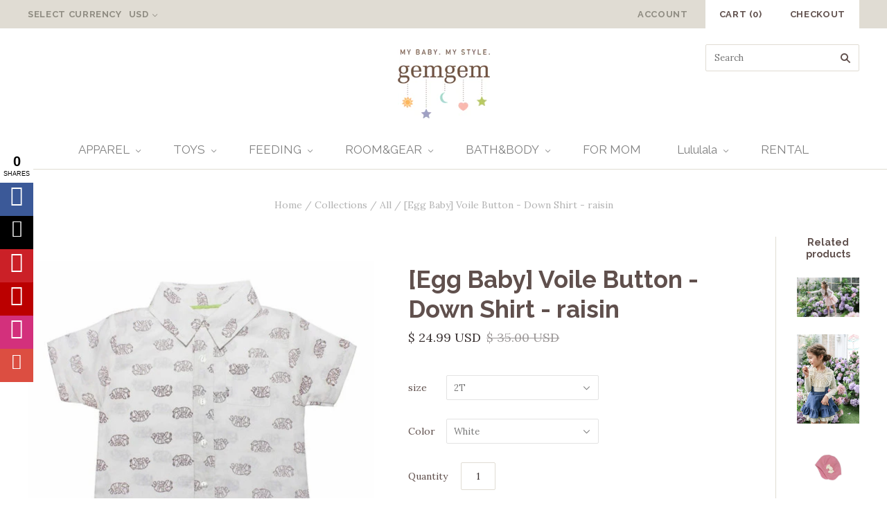

--- FILE ---
content_type: text/html; charset=utf-8
request_url: https://www.egemgem.com/products/egg-baby-voile-button-down-shirt-raisin
body_size: 19593
content:
<!doctype html>
<!--[if lt IE 7]><html class="no-js lt-ie10 lt-ie9 lt-ie8 lt-ie7" lang="en"> <![endif]-->
<!--[if IE 7]><html class="no-js lt-ie10 lt-ie9 lt-ie8" lang="en"> <![endif]-->
<!--[if IE 8]><html class="no-js ie8 lt-ie10 lt-ie9" lang="en"> <![endif]-->
<!--[if IE 9 ]><html class="no-js ie9 lt-ie10"> <![endif]-->
<!--[if (gt IE 9)|!(IE)]><!--> <html class="no-js"> <!--<![endif]-->
<head>

  <meta charset="utf-8">
  <meta http-equiv="X-UA-Compatible" content="IE=edge,chrome=1">

  <title>
    [Egg Baby] Voile Button - Down Shirt - raisin

    

    

    
      &#8211; Gemgem 
    
  </title>

  
    <meta name="description" content="Handsome Voile Button Down Shirt has cute elephant print and adorable mini chest pocket. Made of 100% cotton. Lightweight and comfortable, the Voile Button Down Shirt is the perfect dress shirt for little boys with big personalities!" />
  

  

  <link rel="canonical" href="https://www.egemgem.com/products/egg-baby-voile-button-down-shirt-raisin" />
  <meta name="viewport" content="width=device-width,initial-scale=1" />

  
  
  <script>window.performance && window.performance.mark && window.performance.mark('shopify.content_for_header.start');</script><meta id="shopify-digital-wallet" name="shopify-digital-wallet" content="/11251906/digital_wallets/dialog">
<meta name="shopify-checkout-api-token" content="2f324103f9a565b73a421c9b7b6405eb">
<meta id="in-context-paypal-metadata" data-shop-id="11251906" data-venmo-supported="false" data-environment="production" data-locale="en_US" data-paypal-v4="true" data-currency="USD">
<link rel="alternate" type="application/json+oembed" href="https://www.egemgem.com/products/egg-baby-voile-button-down-shirt-raisin.oembed">
<script async="async" src="/checkouts/internal/preloads.js?locale=en-US"></script>
<link rel="preconnect" href="https://shop.app" crossorigin="anonymous">
<script async="async" src="https://shop.app/checkouts/internal/preloads.js?locale=en-US&shop_id=11251906" crossorigin="anonymous"></script>
<script id="apple-pay-shop-capabilities" type="application/json">{"shopId":11251906,"countryCode":"US","currencyCode":"USD","merchantCapabilities":["supports3DS"],"merchantId":"gid:\/\/shopify\/Shop\/11251906","merchantName":"Gemgem ","requiredBillingContactFields":["postalAddress","email","phone"],"requiredShippingContactFields":["postalAddress","email","phone"],"shippingType":"shipping","supportedNetworks":["visa","masterCard","amex","discover","elo","jcb"],"total":{"type":"pending","label":"Gemgem ","amount":"1.00"},"shopifyPaymentsEnabled":true,"supportsSubscriptions":true}</script>
<script id="shopify-features" type="application/json">{"accessToken":"2f324103f9a565b73a421c9b7b6405eb","betas":["rich-media-storefront-analytics"],"domain":"www.egemgem.com","predictiveSearch":true,"shopId":11251906,"locale":"en"}</script>
<script>var Shopify = Shopify || {};
Shopify.shop = "gemgem-baby.myshopify.com";
Shopify.locale = "en";
Shopify.currency = {"active":"USD","rate":"1.0"};
Shopify.country = "US";
Shopify.theme = {"name":"Grid","id":84993411,"schema_name":null,"schema_version":null,"theme_store_id":718,"role":"main"};
Shopify.theme.handle = "null";
Shopify.theme.style = {"id":null,"handle":null};
Shopify.cdnHost = "www.egemgem.com/cdn";
Shopify.routes = Shopify.routes || {};
Shopify.routes.root = "/";</script>
<script type="module">!function(o){(o.Shopify=o.Shopify||{}).modules=!0}(window);</script>
<script>!function(o){function n(){var o=[];function n(){o.push(Array.prototype.slice.apply(arguments))}return n.q=o,n}var t=o.Shopify=o.Shopify||{};t.loadFeatures=n(),t.autoloadFeatures=n()}(window);</script>
<script>
  window.ShopifyPay = window.ShopifyPay || {};
  window.ShopifyPay.apiHost = "shop.app\/pay";
  window.ShopifyPay.redirectState = null;
</script>
<script id="shop-js-analytics" type="application/json">{"pageType":"product"}</script>
<script defer="defer" async type="module" src="//www.egemgem.com/cdn/shopifycloud/shop-js/modules/v2/client.init-shop-cart-sync_BT-GjEfc.en.esm.js"></script>
<script defer="defer" async type="module" src="//www.egemgem.com/cdn/shopifycloud/shop-js/modules/v2/chunk.common_D58fp_Oc.esm.js"></script>
<script defer="defer" async type="module" src="//www.egemgem.com/cdn/shopifycloud/shop-js/modules/v2/chunk.modal_xMitdFEc.esm.js"></script>
<script type="module">
  await import("//www.egemgem.com/cdn/shopifycloud/shop-js/modules/v2/client.init-shop-cart-sync_BT-GjEfc.en.esm.js");
await import("//www.egemgem.com/cdn/shopifycloud/shop-js/modules/v2/chunk.common_D58fp_Oc.esm.js");
await import("//www.egemgem.com/cdn/shopifycloud/shop-js/modules/v2/chunk.modal_xMitdFEc.esm.js");

  window.Shopify.SignInWithShop?.initShopCartSync?.({"fedCMEnabled":true,"windoidEnabled":true});

</script>
<script>
  window.Shopify = window.Shopify || {};
  if (!window.Shopify.featureAssets) window.Shopify.featureAssets = {};
  window.Shopify.featureAssets['shop-js'] = {"shop-cart-sync":["modules/v2/client.shop-cart-sync_DZOKe7Ll.en.esm.js","modules/v2/chunk.common_D58fp_Oc.esm.js","modules/v2/chunk.modal_xMitdFEc.esm.js"],"init-fed-cm":["modules/v2/client.init-fed-cm_B6oLuCjv.en.esm.js","modules/v2/chunk.common_D58fp_Oc.esm.js","modules/v2/chunk.modal_xMitdFEc.esm.js"],"shop-cash-offers":["modules/v2/client.shop-cash-offers_D2sdYoxE.en.esm.js","modules/v2/chunk.common_D58fp_Oc.esm.js","modules/v2/chunk.modal_xMitdFEc.esm.js"],"shop-login-button":["modules/v2/client.shop-login-button_QeVjl5Y3.en.esm.js","modules/v2/chunk.common_D58fp_Oc.esm.js","modules/v2/chunk.modal_xMitdFEc.esm.js"],"pay-button":["modules/v2/client.pay-button_DXTOsIq6.en.esm.js","modules/v2/chunk.common_D58fp_Oc.esm.js","modules/v2/chunk.modal_xMitdFEc.esm.js"],"shop-button":["modules/v2/client.shop-button_DQZHx9pm.en.esm.js","modules/v2/chunk.common_D58fp_Oc.esm.js","modules/v2/chunk.modal_xMitdFEc.esm.js"],"avatar":["modules/v2/client.avatar_BTnouDA3.en.esm.js"],"init-windoid":["modules/v2/client.init-windoid_CR1B-cfM.en.esm.js","modules/v2/chunk.common_D58fp_Oc.esm.js","modules/v2/chunk.modal_xMitdFEc.esm.js"],"init-shop-for-new-customer-accounts":["modules/v2/client.init-shop-for-new-customer-accounts_C_vY_xzh.en.esm.js","modules/v2/client.shop-login-button_QeVjl5Y3.en.esm.js","modules/v2/chunk.common_D58fp_Oc.esm.js","modules/v2/chunk.modal_xMitdFEc.esm.js"],"init-shop-email-lookup-coordinator":["modules/v2/client.init-shop-email-lookup-coordinator_BI7n9ZSv.en.esm.js","modules/v2/chunk.common_D58fp_Oc.esm.js","modules/v2/chunk.modal_xMitdFEc.esm.js"],"init-shop-cart-sync":["modules/v2/client.init-shop-cart-sync_BT-GjEfc.en.esm.js","modules/v2/chunk.common_D58fp_Oc.esm.js","modules/v2/chunk.modal_xMitdFEc.esm.js"],"shop-toast-manager":["modules/v2/client.shop-toast-manager_DiYdP3xc.en.esm.js","modules/v2/chunk.common_D58fp_Oc.esm.js","modules/v2/chunk.modal_xMitdFEc.esm.js"],"init-customer-accounts":["modules/v2/client.init-customer-accounts_D9ZNqS-Q.en.esm.js","modules/v2/client.shop-login-button_QeVjl5Y3.en.esm.js","modules/v2/chunk.common_D58fp_Oc.esm.js","modules/v2/chunk.modal_xMitdFEc.esm.js"],"init-customer-accounts-sign-up":["modules/v2/client.init-customer-accounts-sign-up_iGw4briv.en.esm.js","modules/v2/client.shop-login-button_QeVjl5Y3.en.esm.js","modules/v2/chunk.common_D58fp_Oc.esm.js","modules/v2/chunk.modal_xMitdFEc.esm.js"],"shop-follow-button":["modules/v2/client.shop-follow-button_CqMgW2wH.en.esm.js","modules/v2/chunk.common_D58fp_Oc.esm.js","modules/v2/chunk.modal_xMitdFEc.esm.js"],"checkout-modal":["modules/v2/client.checkout-modal_xHeaAweL.en.esm.js","modules/v2/chunk.common_D58fp_Oc.esm.js","modules/v2/chunk.modal_xMitdFEc.esm.js"],"shop-login":["modules/v2/client.shop-login_D91U-Q7h.en.esm.js","modules/v2/chunk.common_D58fp_Oc.esm.js","modules/v2/chunk.modal_xMitdFEc.esm.js"],"lead-capture":["modules/v2/client.lead-capture_BJmE1dJe.en.esm.js","modules/v2/chunk.common_D58fp_Oc.esm.js","modules/v2/chunk.modal_xMitdFEc.esm.js"],"payment-terms":["modules/v2/client.payment-terms_Ci9AEqFq.en.esm.js","modules/v2/chunk.common_D58fp_Oc.esm.js","modules/v2/chunk.modal_xMitdFEc.esm.js"]};
</script>
<script>(function() {
  var isLoaded = false;
  function asyncLoad() {
    if (isLoaded) return;
    isLoaded = true;
    var urls = ["\/\/static.zotabox.com\/0\/8\/08b479418ac530563091fdc138f3ee59\/widgets.js?shop=gemgem-baby.myshopify.com","\/\/shopify.privy.com\/widget.js?shop=gemgem-baby.myshopify.com","\/\/d1liekpayvooaz.cloudfront.net\/apps\/customizery\/customizery.js?shop=gemgem-baby.myshopify.com","https:\/\/chimpstatic.com\/mcjs-connected\/js\/users\/6e4883b066b78f583abad8a33\/d39b8f31cb3ac5121e0d3092f.js?shop=gemgem-baby.myshopify.com","https:\/\/chimpstatic.com\/mcjs-connected\/js\/users\/6e4883b066b78f583abad8a33\/d39b8f31cb3ac5121e0d3092f.js?shop=gemgem-baby.myshopify.com","https:\/\/chimpstatic.com\/mcjs-connected\/js\/users\/6e4883b066b78f583abad8a33\/d39b8f31cb3ac5121e0d3092f.js?shop=gemgem-baby.myshopify.com","https:\/\/chimpstatic.com\/mcjs-connected\/js\/users\/6e4883b066b78f583abad8a33\/d39b8f31cb3ac5121e0d3092f.js?shop=gemgem-baby.myshopify.com","https:\/\/chimpstatic.com\/mcjs-connected\/js\/users\/6e4883b066b78f583abad8a33\/d39b8f31cb3ac5121e0d3092f.js?shop=gemgem-baby.myshopify.com","\/\/static.zotabox.com\/0\/8\/08b479418ac530563091fdc138f3ee59\/widgets.js?shop=gemgem-baby.myshopify.com","https:\/\/chimpstatic.com\/mcjs-connected\/js\/users\/6e4883b066b78f583abad8a33\/d39b8f31cb3ac5121e0d3092f.js?shop=gemgem-baby.myshopify.com","https:\/\/chimpstatic.com\/mcjs-connected\/js\/users\/6e4883b066b78f583abad8a33\/d39b8f31cb3ac5121e0d3092f.js?shop=gemgem-baby.myshopify.com","\/\/shopify-free-shipping.s3.amazonaws.com\/prod\/js\/common.js?shop=gemgem-baby.myshopify.com","https:\/\/cdn-spurit.com\/all-apps\/checker.js?shop=gemgem-baby.myshopify.com","https:\/\/cdn-spurit.com\/all-apps\/thank-you-pao-page.js?shop=gemgem-baby.myshopify.com"];
    for (var i = 0; i < urls.length; i++) {
      var s = document.createElement('script');
      s.type = 'text/javascript';
      s.async = true;
      s.src = urls[i];
      var x = document.getElementsByTagName('script')[0];
      x.parentNode.insertBefore(s, x);
    }
  };
  if(window.attachEvent) {
    window.attachEvent('onload', asyncLoad);
  } else {
    window.addEventListener('load', asyncLoad, false);
  }
})();</script>
<script id="__st">var __st={"a":11251906,"offset":-28800,"reqid":"82d7fa23-dbe3-49df-b15e-565d2c2c221c-1769308249","pageurl":"www.egemgem.com\/products\/egg-baby-voile-button-down-shirt-raisin","u":"4e3cdf113764","p":"product","rtyp":"product","rid":4975709955};</script>
<script>window.ShopifyPaypalV4VisibilityTracking = true;</script>
<script id="captcha-bootstrap">!function(){'use strict';const t='contact',e='account',n='new_comment',o=[[t,t],['blogs',n],['comments',n],[t,'customer']],c=[[e,'customer_login'],[e,'guest_login'],[e,'recover_customer_password'],[e,'create_customer']],r=t=>t.map((([t,e])=>`form[action*='/${t}']:not([data-nocaptcha='true']) input[name='form_type'][value='${e}']`)).join(','),a=t=>()=>t?[...document.querySelectorAll(t)].map((t=>t.form)):[];function s(){const t=[...o],e=r(t);return a(e)}const i='password',u='form_key',d=['recaptcha-v3-token','g-recaptcha-response','h-captcha-response',i],f=()=>{try{return window.sessionStorage}catch{return}},m='__shopify_v',_=t=>t.elements[u];function p(t,e,n=!1){try{const o=window.sessionStorage,c=JSON.parse(o.getItem(e)),{data:r}=function(t){const{data:e,action:n}=t;return t[m]||n?{data:e,action:n}:{data:t,action:n}}(c);for(const[e,n]of Object.entries(r))t.elements[e]&&(t.elements[e].value=n);n&&o.removeItem(e)}catch(o){console.error('form repopulation failed',{error:o})}}const l='form_type',E='cptcha';function T(t){t.dataset[E]=!0}const w=window,h=w.document,L='Shopify',v='ce_forms',y='captcha';let A=!1;((t,e)=>{const n=(g='f06e6c50-85a8-45c8-87d0-21a2b65856fe',I='https://cdn.shopify.com/shopifycloud/storefront-forms-hcaptcha/ce_storefront_forms_captcha_hcaptcha.v1.5.2.iife.js',D={infoText:'Protected by hCaptcha',privacyText:'Privacy',termsText:'Terms'},(t,e,n)=>{const o=w[L][v],c=o.bindForm;if(c)return c(t,g,e,D).then(n);var r;o.q.push([[t,g,e,D],n]),r=I,A||(h.body.append(Object.assign(h.createElement('script'),{id:'captcha-provider',async:!0,src:r})),A=!0)});var g,I,D;w[L]=w[L]||{},w[L][v]=w[L][v]||{},w[L][v].q=[],w[L][y]=w[L][y]||{},w[L][y].protect=function(t,e){n(t,void 0,e),T(t)},Object.freeze(w[L][y]),function(t,e,n,w,h,L){const[v,y,A,g]=function(t,e,n){const i=e?o:[],u=t?c:[],d=[...i,...u],f=r(d),m=r(i),_=r(d.filter((([t,e])=>n.includes(e))));return[a(f),a(m),a(_),s()]}(w,h,L),I=t=>{const e=t.target;return e instanceof HTMLFormElement?e:e&&e.form},D=t=>v().includes(t);t.addEventListener('submit',(t=>{const e=I(t);if(!e)return;const n=D(e)&&!e.dataset.hcaptchaBound&&!e.dataset.recaptchaBound,o=_(e),c=g().includes(e)&&(!o||!o.value);(n||c)&&t.preventDefault(),c&&!n&&(function(t){try{if(!f())return;!function(t){const e=f();if(!e)return;const n=_(t);if(!n)return;const o=n.value;o&&e.removeItem(o)}(t);const e=Array.from(Array(32),(()=>Math.random().toString(36)[2])).join('');!function(t,e){_(t)||t.append(Object.assign(document.createElement('input'),{type:'hidden',name:u})),t.elements[u].value=e}(t,e),function(t,e){const n=f();if(!n)return;const o=[...t.querySelectorAll(`input[type='${i}']`)].map((({name:t})=>t)),c=[...d,...o],r={};for(const[a,s]of new FormData(t).entries())c.includes(a)||(r[a]=s);n.setItem(e,JSON.stringify({[m]:1,action:t.action,data:r}))}(t,e)}catch(e){console.error('failed to persist form',e)}}(e),e.submit())}));const S=(t,e)=>{t&&!t.dataset[E]&&(n(t,e.some((e=>e===t))),T(t))};for(const o of['focusin','change'])t.addEventListener(o,(t=>{const e=I(t);D(e)&&S(e,y())}));const B=e.get('form_key'),M=e.get(l),P=B&&M;t.addEventListener('DOMContentLoaded',(()=>{const t=y();if(P)for(const e of t)e.elements[l].value===M&&p(e,B);[...new Set([...A(),...v().filter((t=>'true'===t.dataset.shopifyCaptcha))])].forEach((e=>S(e,t)))}))}(h,new URLSearchParams(w.location.search),n,t,e,['guest_login'])})(!0,!0)}();</script>
<script integrity="sha256-4kQ18oKyAcykRKYeNunJcIwy7WH5gtpwJnB7kiuLZ1E=" data-source-attribution="shopify.loadfeatures" defer="defer" src="//www.egemgem.com/cdn/shopifycloud/storefront/assets/storefront/load_feature-a0a9edcb.js" crossorigin="anonymous"></script>
<script crossorigin="anonymous" defer="defer" src="//www.egemgem.com/cdn/shopifycloud/storefront/assets/shopify_pay/storefront-65b4c6d7.js?v=20250812"></script>
<script data-source-attribution="shopify.dynamic_checkout.dynamic.init">var Shopify=Shopify||{};Shopify.PaymentButton=Shopify.PaymentButton||{isStorefrontPortableWallets:!0,init:function(){window.Shopify.PaymentButton.init=function(){};var t=document.createElement("script");t.src="https://www.egemgem.com/cdn/shopifycloud/portable-wallets/latest/portable-wallets.en.js",t.type="module",document.head.appendChild(t)}};
</script>
<script data-source-attribution="shopify.dynamic_checkout.buyer_consent">
  function portableWalletsHideBuyerConsent(e){var t=document.getElementById("shopify-buyer-consent"),n=document.getElementById("shopify-subscription-policy-button");t&&n&&(t.classList.add("hidden"),t.setAttribute("aria-hidden","true"),n.removeEventListener("click",e))}function portableWalletsShowBuyerConsent(e){var t=document.getElementById("shopify-buyer-consent"),n=document.getElementById("shopify-subscription-policy-button");t&&n&&(t.classList.remove("hidden"),t.removeAttribute("aria-hidden"),n.addEventListener("click",e))}window.Shopify?.PaymentButton&&(window.Shopify.PaymentButton.hideBuyerConsent=portableWalletsHideBuyerConsent,window.Shopify.PaymentButton.showBuyerConsent=portableWalletsShowBuyerConsent);
</script>
<script data-source-attribution="shopify.dynamic_checkout.cart.bootstrap">document.addEventListener("DOMContentLoaded",(function(){function t(){return document.querySelector("shopify-accelerated-checkout-cart, shopify-accelerated-checkout")}if(t())Shopify.PaymentButton.init();else{new MutationObserver((function(e,n){t()&&(Shopify.PaymentButton.init(),n.disconnect())})).observe(document.body,{childList:!0,subtree:!0})}}));
</script>
<link id="shopify-accelerated-checkout-styles" rel="stylesheet" media="screen" href="https://www.egemgem.com/cdn/shopifycloud/portable-wallets/latest/accelerated-checkout-backwards-compat.css" crossorigin="anonymous">
<style id="shopify-accelerated-checkout-cart">
        #shopify-buyer-consent {
  margin-top: 1em;
  display: inline-block;
  width: 100%;
}

#shopify-buyer-consent.hidden {
  display: none;
}

#shopify-subscription-policy-button {
  background: none;
  border: none;
  padding: 0;
  text-decoration: underline;
  font-size: inherit;
  cursor: pointer;
}

#shopify-subscription-policy-button::before {
  box-shadow: none;
}

      </style>

<script>window.performance && window.performance.mark && window.performance.mark('shopify.content_for_header.end');</script>

  

<meta property="og:site_name" content="Gemgem " />
<meta property="og:url" content="https://www.egemgem.com/products/egg-baby-voile-button-down-shirt-raisin" />
<meta property="og:title" content="[Egg Baby] Voile Button - Down Shirt - raisin" />

  <meta property="og:description" content="Handsome Voile Button Down Shirt has cute elephant print and adorable mini chest pocket. Made of 100% cotton. Lightweight and comfortable, the Voile Button Down Shirt is the perfect dress shirt for little boys with big personalities!" />


  <meta property="og:type" content="product">
  
    <meta property="og:image" content="http://www.egemgem.com/cdn/shop/products/buttonshirt_1_grande.jpeg?v=1573848931" />
    <meta property="og:image:secure_url" content="https://www.egemgem.com/cdn/shop/products/buttonshirt_1_grande.jpeg?v=1573848931" />
  
    <meta property="og:image" content="http://www.egemgem.com/cdn/shop/products/buttonshirt_2_grande.jpeg?v=1573848931" />
    <meta property="og:image:secure_url" content="https://www.egemgem.com/cdn/shop/products/buttonshirt_2_grande.jpeg?v=1573848931" />
  
    <meta property="og:image" content="http://www.egemgem.com/cdn/shop/products/IMG_1697_grande.jpeg?v=1573848931" />
    <meta property="og:image:secure_url" content="https://www.egemgem.com/cdn/shop/products/IMG_1697_grande.jpeg?v=1573848931" />
  
  <meta property="og:price:amount" content="24.99">
  <meta property="og:price:currency" content="USD">




<meta name="twitter:card" content="summary">




  <meta property="twitter:description" content="Handsome Voile Button Down Shirt has cute elephant print and adorable mini chest pocket. Made of 100% cotton. Lightweight and comfortable, the Voile Button Down Shirt is the perfect dress shirt for little boys with big personalities!" />


<meta name="twitter:url" content="https://www.egemgem.com/products/egg-baby-voile-button-down-shirt-raisin">


  <meta name="twitter:title" content="[Egg Baby] Voile Button - Down Shirt - raisin">
  <meta name="twitter:image" content="http://www.egemgem.com/cdn/shop/products/buttonshirt_1_grande.jpeg?v=1573848931">



  <!-- Theme CSS -->
  <link href="//www.egemgem.com/cdn/shop/t/4/assets/theme.scss.css?v=91344345109623582331674755379" rel="stylesheet" type="text/css" media="all" />

  

  <!-- Third Party JS Libraries -->
  <script src="//www.egemgem.com/cdn/shop/t/4/assets/modernizr-2.8.2.min.js?v=38612161053245547031452725430" type="text/javascript"></script>

  <!-- Theme object -->
  <script>
  var Theme = {};
  Theme.version = "1.8.9";

  Theme.currency = 'USD';
  Theme.moneyFormat = "$ {{amount}}";
  Theme.moneyFormatCurrency = "$ {{amount}} USD";

  Theme.addToCartText = "Add to cart";
  Theme.soldOutText = "Sold out";
  Theme.unavailableText = "Unavailable";
  Theme.processingText = "Processing...";
  Theme.pleaseSelectText = "Please Select";

  

  

  
    Theme.currencySwitcher = true;
    Theme.currencySwitcherFormat = 'money_with_currency_format';
    /*
      Override the default Theme.moneyFormat for recalculating
      prices on the product and cart templates.
    */
    Theme.moneyFormat = "$ {{amount}} USD";
  

  
    Theme.imageZoom = true;
  

  
    Theme.slideshow = true;

    
      Theme.slideshowAutoplay = true;
      Theme.slideshowAutoplayDelay = 4;
        
          Theme.slideshowAutoplayDelay = parseInt('4',10);
        
    
  

  
    Theme.instagram = true;
    Theme.instagramAccessToken = '449436856.1677ed0.de2d0ecac90a4afe9ce83ceade4ca04f';
    Theme.instagramShowTag = true;
    Theme.instagramTag = '';
  

  
    Theme.twitter = true;
    Theme.twitterId = '&lt;a href=&quot;https://twitter.com/intent/tweet?screen_name=gemgemkids&quot; class=&quot;twitter-mention-button&quot; data-show-count=&quot;false&quot;&gt;Tweet to @gemgemkids&lt;/a&gt;&lt;script async src=&quot;//platform.twitter.com/widgets.js&quot; charset=&quot;utf-8&quot;&gt;&lt;/script&gt;';
    Theme.twitterShowRetweets = false;
  

  Theme.itemRemovedFromCart = "{{ item_title }} has been removed from your cart.";
  Theme.itemRemovedFromCartUndo = "Undo?";

  
    Theme.stickyHeader = true;
  

  Theme.cartText = "Cart";
  Theme.itemRemovedFromCart = "{{ item_title }} has been removed from your cart.";

  Theme.quickShop = true;
  Theme.relatedProducts = true;
  Theme.featuredProducts = true;

  // For selecting the first available variant
  var FirstVariant = {};
</script>


  <script>
    window.products = {};
  </script>



<link href="https://monorail-edge.shopifysvc.com" rel="dns-prefetch">
<script>(function(){if ("sendBeacon" in navigator && "performance" in window) {try {var session_token_from_headers = performance.getEntriesByType('navigation')[0].serverTiming.find(x => x.name == '_s').description;} catch {var session_token_from_headers = undefined;}var session_cookie_matches = document.cookie.match(/_shopify_s=([^;]*)/);var session_token_from_cookie = session_cookie_matches && session_cookie_matches.length === 2 ? session_cookie_matches[1] : "";var session_token = session_token_from_headers || session_token_from_cookie || "";function handle_abandonment_event(e) {var entries = performance.getEntries().filter(function(entry) {return /monorail-edge.shopifysvc.com/.test(entry.name);});if (!window.abandonment_tracked && entries.length === 0) {window.abandonment_tracked = true;var currentMs = Date.now();var navigation_start = performance.timing.navigationStart;var payload = {shop_id: 11251906,url: window.location.href,navigation_start,duration: currentMs - navigation_start,session_token,page_type: "product"};window.navigator.sendBeacon("https://monorail-edge.shopifysvc.com/v1/produce", JSON.stringify({schema_id: "online_store_buyer_site_abandonment/1.1",payload: payload,metadata: {event_created_at_ms: currentMs,event_sent_at_ms: currentMs}}));}}window.addEventListener('pagehide', handle_abandonment_event);}}());</script>
<script id="web-pixels-manager-setup">(function e(e,d,r,n,o){if(void 0===o&&(o={}),!Boolean(null===(a=null===(i=window.Shopify)||void 0===i?void 0:i.analytics)||void 0===a?void 0:a.replayQueue)){var i,a;window.Shopify=window.Shopify||{};var t=window.Shopify;t.analytics=t.analytics||{};var s=t.analytics;s.replayQueue=[],s.publish=function(e,d,r){return s.replayQueue.push([e,d,r]),!0};try{self.performance.mark("wpm:start")}catch(e){}var l=function(){var e={modern:/Edge?\/(1{2}[4-9]|1[2-9]\d|[2-9]\d{2}|\d{4,})\.\d+(\.\d+|)|Firefox\/(1{2}[4-9]|1[2-9]\d|[2-9]\d{2}|\d{4,})\.\d+(\.\d+|)|Chrom(ium|e)\/(9{2}|\d{3,})\.\d+(\.\d+|)|(Maci|X1{2}).+ Version\/(15\.\d+|(1[6-9]|[2-9]\d|\d{3,})\.\d+)([,.]\d+|)( \(\w+\)|)( Mobile\/\w+|) Safari\/|Chrome.+OPR\/(9{2}|\d{3,})\.\d+\.\d+|(CPU[ +]OS|iPhone[ +]OS|CPU[ +]iPhone|CPU IPhone OS|CPU iPad OS)[ +]+(15[._]\d+|(1[6-9]|[2-9]\d|\d{3,})[._]\d+)([._]\d+|)|Android:?[ /-](13[3-9]|1[4-9]\d|[2-9]\d{2}|\d{4,})(\.\d+|)(\.\d+|)|Android.+Firefox\/(13[5-9]|1[4-9]\d|[2-9]\d{2}|\d{4,})\.\d+(\.\d+|)|Android.+Chrom(ium|e)\/(13[3-9]|1[4-9]\d|[2-9]\d{2}|\d{4,})\.\d+(\.\d+|)|SamsungBrowser\/([2-9]\d|\d{3,})\.\d+/,legacy:/Edge?\/(1[6-9]|[2-9]\d|\d{3,})\.\d+(\.\d+|)|Firefox\/(5[4-9]|[6-9]\d|\d{3,})\.\d+(\.\d+|)|Chrom(ium|e)\/(5[1-9]|[6-9]\d|\d{3,})\.\d+(\.\d+|)([\d.]+$|.*Safari\/(?![\d.]+ Edge\/[\d.]+$))|(Maci|X1{2}).+ Version\/(10\.\d+|(1[1-9]|[2-9]\d|\d{3,})\.\d+)([,.]\d+|)( \(\w+\)|)( Mobile\/\w+|) Safari\/|Chrome.+OPR\/(3[89]|[4-9]\d|\d{3,})\.\d+\.\d+|(CPU[ +]OS|iPhone[ +]OS|CPU[ +]iPhone|CPU IPhone OS|CPU iPad OS)[ +]+(10[._]\d+|(1[1-9]|[2-9]\d|\d{3,})[._]\d+)([._]\d+|)|Android:?[ /-](13[3-9]|1[4-9]\d|[2-9]\d{2}|\d{4,})(\.\d+|)(\.\d+|)|Mobile Safari.+OPR\/([89]\d|\d{3,})\.\d+\.\d+|Android.+Firefox\/(13[5-9]|1[4-9]\d|[2-9]\d{2}|\d{4,})\.\d+(\.\d+|)|Android.+Chrom(ium|e)\/(13[3-9]|1[4-9]\d|[2-9]\d{2}|\d{4,})\.\d+(\.\d+|)|Android.+(UC? ?Browser|UCWEB|U3)[ /]?(15\.([5-9]|\d{2,})|(1[6-9]|[2-9]\d|\d{3,})\.\d+)\.\d+|SamsungBrowser\/(5\.\d+|([6-9]|\d{2,})\.\d+)|Android.+MQ{2}Browser\/(14(\.(9|\d{2,})|)|(1[5-9]|[2-9]\d|\d{3,})(\.\d+|))(\.\d+|)|K[Aa][Ii]OS\/(3\.\d+|([4-9]|\d{2,})\.\d+)(\.\d+|)/},d=e.modern,r=e.legacy,n=navigator.userAgent;return n.match(d)?"modern":n.match(r)?"legacy":"unknown"}(),u="modern"===l?"modern":"legacy",c=(null!=n?n:{modern:"",legacy:""})[u],f=function(e){return[e.baseUrl,"/wpm","/b",e.hashVersion,"modern"===e.buildTarget?"m":"l",".js"].join("")}({baseUrl:d,hashVersion:r,buildTarget:u}),m=function(e){var d=e.version,r=e.bundleTarget,n=e.surface,o=e.pageUrl,i=e.monorailEndpoint;return{emit:function(e){var a=e.status,t=e.errorMsg,s=(new Date).getTime(),l=JSON.stringify({metadata:{event_sent_at_ms:s},events:[{schema_id:"web_pixels_manager_load/3.1",payload:{version:d,bundle_target:r,page_url:o,status:a,surface:n,error_msg:t},metadata:{event_created_at_ms:s}}]});if(!i)return console&&console.warn&&console.warn("[Web Pixels Manager] No Monorail endpoint provided, skipping logging."),!1;try{return self.navigator.sendBeacon.bind(self.navigator)(i,l)}catch(e){}var u=new XMLHttpRequest;try{return u.open("POST",i,!0),u.setRequestHeader("Content-Type","text/plain"),u.send(l),!0}catch(e){return console&&console.warn&&console.warn("[Web Pixels Manager] Got an unhandled error while logging to Monorail."),!1}}}}({version:r,bundleTarget:l,surface:e.surface,pageUrl:self.location.href,monorailEndpoint:e.monorailEndpoint});try{o.browserTarget=l,function(e){var d=e.src,r=e.async,n=void 0===r||r,o=e.onload,i=e.onerror,a=e.sri,t=e.scriptDataAttributes,s=void 0===t?{}:t,l=document.createElement("script"),u=document.querySelector("head"),c=document.querySelector("body");if(l.async=n,l.src=d,a&&(l.integrity=a,l.crossOrigin="anonymous"),s)for(var f in s)if(Object.prototype.hasOwnProperty.call(s,f))try{l.dataset[f]=s[f]}catch(e){}if(o&&l.addEventListener("load",o),i&&l.addEventListener("error",i),u)u.appendChild(l);else{if(!c)throw new Error("Did not find a head or body element to append the script");c.appendChild(l)}}({src:f,async:!0,onload:function(){if(!function(){var e,d;return Boolean(null===(d=null===(e=window.Shopify)||void 0===e?void 0:e.analytics)||void 0===d?void 0:d.initialized)}()){var d=window.webPixelsManager.init(e)||void 0;if(d){var r=window.Shopify.analytics;r.replayQueue.forEach((function(e){var r=e[0],n=e[1],o=e[2];d.publishCustomEvent(r,n,o)})),r.replayQueue=[],r.publish=d.publishCustomEvent,r.visitor=d.visitor,r.initialized=!0}}},onerror:function(){return m.emit({status:"failed",errorMsg:"".concat(f," has failed to load")})},sri:function(e){var d=/^sha384-[A-Za-z0-9+/=]+$/;return"string"==typeof e&&d.test(e)}(c)?c:"",scriptDataAttributes:o}),m.emit({status:"loading"})}catch(e){m.emit({status:"failed",errorMsg:(null==e?void 0:e.message)||"Unknown error"})}}})({shopId: 11251906,storefrontBaseUrl: "https://www.egemgem.com",extensionsBaseUrl: "https://extensions.shopifycdn.com/cdn/shopifycloud/web-pixels-manager",monorailEndpoint: "https://monorail-edge.shopifysvc.com/unstable/produce_batch",surface: "storefront-renderer",enabledBetaFlags: ["2dca8a86"],webPixelsConfigList: [{"id":"109674751","configuration":"{\"tagID\":\"2620645223840\"}","eventPayloadVersion":"v1","runtimeContext":"STRICT","scriptVersion":"18031546ee651571ed29edbe71a3550b","type":"APP","apiClientId":3009811,"privacyPurposes":["ANALYTICS","MARKETING","SALE_OF_DATA"],"dataSharingAdjustments":{"protectedCustomerApprovalScopes":["read_customer_address","read_customer_email","read_customer_name","read_customer_personal_data","read_customer_phone"]}},{"id":"64192767","eventPayloadVersion":"v1","runtimeContext":"LAX","scriptVersion":"1","type":"CUSTOM","privacyPurposes":["MARKETING"],"name":"Meta pixel (migrated)"},{"id":"70975743","eventPayloadVersion":"v1","runtimeContext":"LAX","scriptVersion":"1","type":"CUSTOM","privacyPurposes":["ANALYTICS"],"name":"Google Analytics tag (migrated)"},{"id":"shopify-app-pixel","configuration":"{}","eventPayloadVersion":"v1","runtimeContext":"STRICT","scriptVersion":"0450","apiClientId":"shopify-pixel","type":"APP","privacyPurposes":["ANALYTICS","MARKETING"]},{"id":"shopify-custom-pixel","eventPayloadVersion":"v1","runtimeContext":"LAX","scriptVersion":"0450","apiClientId":"shopify-pixel","type":"CUSTOM","privacyPurposes":["ANALYTICS","MARKETING"]}],isMerchantRequest: false,initData: {"shop":{"name":"Gemgem ","paymentSettings":{"currencyCode":"USD"},"myshopifyDomain":"gemgem-baby.myshopify.com","countryCode":"US","storefrontUrl":"https:\/\/www.egemgem.com"},"customer":null,"cart":null,"checkout":null,"productVariants":[{"price":{"amount":24.99,"currencyCode":"USD"},"product":{"title":"[Egg Baby] Voile Button - Down Shirt - raisin","vendor":"vendor-unknown","id":"4975709955","untranslatedTitle":"[Egg Baby] Voile Button - Down Shirt - raisin","url":"\/products\/egg-baby-voile-button-down-shirt-raisin","type":"Clothing"},"id":"42276085390","image":{"src":"\/\/www.egemgem.com\/cdn\/shop\/products\/buttonshirt_1.jpeg?v=1573848931"},"sku":"836 - 04","title":"2T \/ White","untranslatedTitle":"2T \/ White"},{"price":{"amount":24.99,"currencyCode":"USD"},"product":{"title":"[Egg Baby] Voile Button - Down Shirt - raisin","vendor":"vendor-unknown","id":"4975709955","untranslatedTitle":"[Egg Baby] Voile Button - Down Shirt - raisin","url":"\/products\/egg-baby-voile-button-down-shirt-raisin","type":"Clothing"},"id":"42276085454","image":{"src":"\/\/www.egemgem.com\/cdn\/shop\/products\/buttonshirt_1.jpeg?v=1573848931"},"sku":"836 - 05","title":"3T \/ White","untranslatedTitle":"3T \/ White"},{"price":{"amount":24.99,"currencyCode":"USD"},"product":{"title":"[Egg Baby] Voile Button - Down Shirt - raisin","vendor":"vendor-unknown","id":"4975709955","untranslatedTitle":"[Egg Baby] Voile Button - Down Shirt - raisin","url":"\/products\/egg-baby-voile-button-down-shirt-raisin","type":"Clothing"},"id":"42276085518","image":{"src":"\/\/www.egemgem.com\/cdn\/shop\/products\/buttonshirt_1.jpeg?v=1573848931"},"sku":"836 - 06","title":"4T \/ White","untranslatedTitle":"4T \/ White"}],"purchasingCompany":null},},"https://www.egemgem.com/cdn","fcfee988w5aeb613cpc8e4bc33m6693e112",{"modern":"","legacy":""},{"shopId":"11251906","storefrontBaseUrl":"https:\/\/www.egemgem.com","extensionBaseUrl":"https:\/\/extensions.shopifycdn.com\/cdn\/shopifycloud\/web-pixels-manager","surface":"storefront-renderer","enabledBetaFlags":"[\"2dca8a86\"]","isMerchantRequest":"false","hashVersion":"fcfee988w5aeb613cpc8e4bc33m6693e112","publish":"custom","events":"[[\"page_viewed\",{}],[\"product_viewed\",{\"productVariant\":{\"price\":{\"amount\":24.99,\"currencyCode\":\"USD\"},\"product\":{\"title\":\"[Egg Baby] Voile Button - Down Shirt - raisin\",\"vendor\":\"vendor-unknown\",\"id\":\"4975709955\",\"untranslatedTitle\":\"[Egg Baby] Voile Button - Down Shirt - raisin\",\"url\":\"\/products\/egg-baby-voile-button-down-shirt-raisin\",\"type\":\"Clothing\"},\"id\":\"42276085390\",\"image\":{\"src\":\"\/\/www.egemgem.com\/cdn\/shop\/products\/buttonshirt_1.jpeg?v=1573848931\"},\"sku\":\"836 - 04\",\"title\":\"2T \/ White\",\"untranslatedTitle\":\"2T \/ White\"}}]]"});</script><script>
  window.ShopifyAnalytics = window.ShopifyAnalytics || {};
  window.ShopifyAnalytics.meta = window.ShopifyAnalytics.meta || {};
  window.ShopifyAnalytics.meta.currency = 'USD';
  var meta = {"product":{"id":4975709955,"gid":"gid:\/\/shopify\/Product\/4975709955","vendor":"vendor-unknown","type":"Clothing","handle":"egg-baby-voile-button-down-shirt-raisin","variants":[{"id":42276085390,"price":2499,"name":"[Egg Baby] Voile Button - Down Shirt - raisin - 2T \/ White","public_title":"2T \/ White","sku":"836 - 04"},{"id":42276085454,"price":2499,"name":"[Egg Baby] Voile Button - Down Shirt - raisin - 3T \/ White","public_title":"3T \/ White","sku":"836 - 05"},{"id":42276085518,"price":2499,"name":"[Egg Baby] Voile Button - Down Shirt - raisin - 4T \/ White","public_title":"4T \/ White","sku":"836 - 06"}],"remote":false},"page":{"pageType":"product","resourceType":"product","resourceId":4975709955,"requestId":"82d7fa23-dbe3-49df-b15e-565d2c2c221c-1769308249"}};
  for (var attr in meta) {
    window.ShopifyAnalytics.meta[attr] = meta[attr];
  }
</script>
<script class="analytics">
  (function () {
    var customDocumentWrite = function(content) {
      var jquery = null;

      if (window.jQuery) {
        jquery = window.jQuery;
      } else if (window.Checkout && window.Checkout.$) {
        jquery = window.Checkout.$;
      }

      if (jquery) {
        jquery('body').append(content);
      }
    };

    var hasLoggedConversion = function(token) {
      if (token) {
        return document.cookie.indexOf('loggedConversion=' + token) !== -1;
      }
      return false;
    }

    var setCookieIfConversion = function(token) {
      if (token) {
        var twoMonthsFromNow = new Date(Date.now());
        twoMonthsFromNow.setMonth(twoMonthsFromNow.getMonth() + 2);

        document.cookie = 'loggedConversion=' + token + '; expires=' + twoMonthsFromNow;
      }
    }

    var trekkie = window.ShopifyAnalytics.lib = window.trekkie = window.trekkie || [];
    if (trekkie.integrations) {
      return;
    }
    trekkie.methods = [
      'identify',
      'page',
      'ready',
      'track',
      'trackForm',
      'trackLink'
    ];
    trekkie.factory = function(method) {
      return function() {
        var args = Array.prototype.slice.call(arguments);
        args.unshift(method);
        trekkie.push(args);
        return trekkie;
      };
    };
    for (var i = 0; i < trekkie.methods.length; i++) {
      var key = trekkie.methods[i];
      trekkie[key] = trekkie.factory(key);
    }
    trekkie.load = function(config) {
      trekkie.config = config || {};
      trekkie.config.initialDocumentCookie = document.cookie;
      var first = document.getElementsByTagName('script')[0];
      var script = document.createElement('script');
      script.type = 'text/javascript';
      script.onerror = function(e) {
        var scriptFallback = document.createElement('script');
        scriptFallback.type = 'text/javascript';
        scriptFallback.onerror = function(error) {
                var Monorail = {
      produce: function produce(monorailDomain, schemaId, payload) {
        var currentMs = new Date().getTime();
        var event = {
          schema_id: schemaId,
          payload: payload,
          metadata: {
            event_created_at_ms: currentMs,
            event_sent_at_ms: currentMs
          }
        };
        return Monorail.sendRequest("https://" + monorailDomain + "/v1/produce", JSON.stringify(event));
      },
      sendRequest: function sendRequest(endpointUrl, payload) {
        // Try the sendBeacon API
        if (window && window.navigator && typeof window.navigator.sendBeacon === 'function' && typeof window.Blob === 'function' && !Monorail.isIos12()) {
          var blobData = new window.Blob([payload], {
            type: 'text/plain'
          });

          if (window.navigator.sendBeacon(endpointUrl, blobData)) {
            return true;
          } // sendBeacon was not successful

        } // XHR beacon

        var xhr = new XMLHttpRequest();

        try {
          xhr.open('POST', endpointUrl);
          xhr.setRequestHeader('Content-Type', 'text/plain');
          xhr.send(payload);
        } catch (e) {
          console.log(e);
        }

        return false;
      },
      isIos12: function isIos12() {
        return window.navigator.userAgent.lastIndexOf('iPhone; CPU iPhone OS 12_') !== -1 || window.navigator.userAgent.lastIndexOf('iPad; CPU OS 12_') !== -1;
      }
    };
    Monorail.produce('monorail-edge.shopifysvc.com',
      'trekkie_storefront_load_errors/1.1',
      {shop_id: 11251906,
      theme_id: 84993411,
      app_name: "storefront",
      context_url: window.location.href,
      source_url: "//www.egemgem.com/cdn/s/trekkie.storefront.8d95595f799fbf7e1d32231b9a28fd43b70c67d3.min.js"});

        };
        scriptFallback.async = true;
        scriptFallback.src = '//www.egemgem.com/cdn/s/trekkie.storefront.8d95595f799fbf7e1d32231b9a28fd43b70c67d3.min.js';
        first.parentNode.insertBefore(scriptFallback, first);
      };
      script.async = true;
      script.src = '//www.egemgem.com/cdn/s/trekkie.storefront.8d95595f799fbf7e1d32231b9a28fd43b70c67d3.min.js';
      first.parentNode.insertBefore(script, first);
    };
    trekkie.load(
      {"Trekkie":{"appName":"storefront","development":false,"defaultAttributes":{"shopId":11251906,"isMerchantRequest":null,"themeId":84993411,"themeCityHash":"9754119197636097395","contentLanguage":"en","currency":"USD","eventMetadataId":"da528b74-a8f9-4bc7-9b6c-3f529ea2fa3e"},"isServerSideCookieWritingEnabled":true,"monorailRegion":"shop_domain","enabledBetaFlags":["65f19447"]},"Session Attribution":{},"S2S":{"facebookCapiEnabled":false,"source":"trekkie-storefront-renderer","apiClientId":580111}}
    );

    var loaded = false;
    trekkie.ready(function() {
      if (loaded) return;
      loaded = true;

      window.ShopifyAnalytics.lib = window.trekkie;

      var originalDocumentWrite = document.write;
      document.write = customDocumentWrite;
      try { window.ShopifyAnalytics.merchantGoogleAnalytics.call(this); } catch(error) {};
      document.write = originalDocumentWrite;

      window.ShopifyAnalytics.lib.page(null,{"pageType":"product","resourceType":"product","resourceId":4975709955,"requestId":"82d7fa23-dbe3-49df-b15e-565d2c2c221c-1769308249","shopifyEmitted":true});

      var match = window.location.pathname.match(/checkouts\/(.+)\/(thank_you|post_purchase)/)
      var token = match? match[1]: undefined;
      if (!hasLoggedConversion(token)) {
        setCookieIfConversion(token);
        window.ShopifyAnalytics.lib.track("Viewed Product",{"currency":"USD","variantId":42276085390,"productId":4975709955,"productGid":"gid:\/\/shopify\/Product\/4975709955","name":"[Egg Baby] Voile Button - Down Shirt - raisin - 2T \/ White","price":"24.99","sku":"836 - 04","brand":"vendor-unknown","variant":"2T \/ White","category":"Clothing","nonInteraction":true,"remote":false},undefined,undefined,{"shopifyEmitted":true});
      window.ShopifyAnalytics.lib.track("monorail:\/\/trekkie_storefront_viewed_product\/1.1",{"currency":"USD","variantId":42276085390,"productId":4975709955,"productGid":"gid:\/\/shopify\/Product\/4975709955","name":"[Egg Baby] Voile Button - Down Shirt - raisin - 2T \/ White","price":"24.99","sku":"836 - 04","brand":"vendor-unknown","variant":"2T \/ White","category":"Clothing","nonInteraction":true,"remote":false,"referer":"https:\/\/www.egemgem.com\/products\/egg-baby-voile-button-down-shirt-raisin"});
      }
    });


        var eventsListenerScript = document.createElement('script');
        eventsListenerScript.async = true;
        eventsListenerScript.src = "//www.egemgem.com/cdn/shopifycloud/storefront/assets/shop_events_listener-3da45d37.js";
        document.getElementsByTagName('head')[0].appendChild(eventsListenerScript);

})();</script>
  <script>
  if (!window.ga || (window.ga && typeof window.ga !== 'function')) {
    window.ga = function ga() {
      (window.ga.q = window.ga.q || []).push(arguments);
      if (window.Shopify && window.Shopify.analytics && typeof window.Shopify.analytics.publish === 'function') {
        window.Shopify.analytics.publish("ga_stub_called", {}, {sendTo: "google_osp_migration"});
      }
      console.error("Shopify's Google Analytics stub called with:", Array.from(arguments), "\nSee https://help.shopify.com/manual/promoting-marketing/pixels/pixel-migration#google for more information.");
    };
    if (window.Shopify && window.Shopify.analytics && typeof window.Shopify.analytics.publish === 'function') {
      window.Shopify.analytics.publish("ga_stub_initialized", {}, {sendTo: "google_osp_migration"});
    }
  }
</script>
<script
  defer
  src="https://www.egemgem.com/cdn/shopifycloud/perf-kit/shopify-perf-kit-3.0.4.min.js"
  data-application="storefront-renderer"
  data-shop-id="11251906"
  data-render-region="gcp-us-east1"
  data-page-type="product"
  data-theme-instance-id="84993411"
  data-theme-name=""
  data-theme-version=""
  data-monorail-region="shop_domain"
  data-resource-timing-sampling-rate="10"
  data-shs="true"
  data-shs-beacon="true"
  data-shs-export-with-fetch="true"
  data-shs-logs-sample-rate="1"
  data-shs-beacon-endpoint="https://www.egemgem.com/api/collect"
></script>
</head>

<body class=" template-product   has-related-products-right has-quick-shop loading" >

  
    
<section class="quick-shop-wrapper">
  <div class="quick-shop">
    <div class="product-images">
      <div class="product-main-image">
        
      </div>

      <div class="product-thumbnails-outer-wrapper">
        <div class="product-thumbnails-wrapper">
          <div class="product-thumbnails"></div>
        </div>
      </div>
    </div>

    <div class="product-details-wrapper">
      <div class="product-details"></div>
    </div>
  </div>
  <span class="spinner">
    <span></span>
    <span></span>
    <span></span>
  </span>
</section>

  

  <header class="main-header" role="banner">

  <div class="header-tools-wrapper">
    <div class="header-tools">

      <div class="aligned-left">
        <p class="navigation-toggle"><span class="navigation-toggle-icon">Open menu</span> <span class="navigation-toggle-text">Menu</span></p>

        
          <div class="currency-wrapper">
            <p class="select-currency">Select currency</p>
            <div class="select-wrapper currency-switcher">
              <span class="selected-currency"></span>
              <select id="currencies" name="currencies">
                
                
                <option value="USD" selected="selected">USD</option>
                
                  
                
                  
                  <option value="CAD">CAD</option>
                  
                
                  
                  <option value="EUR">EUR</option>
                  
                
                  
                  <option value="GBP">GBP</option>
                  
                
                  
                  <option value="AUD">AUD</option>
                  
                
                  
                  <option value="KRW">KRW</option>
                  
                
                  
                  <option value="JPY">JPY</option>
                  
                
              </select>
            </div>
          </div>
        
      </div>

      <div class="aligned-right">
        
          <div class="customer-links">
            
              <a href="/account/login" id="customer_login_link">Account</a>
            
          </div>
        

        <div class="mini-cart-wrapper">
          <a class="cart-count" href="/cart"><span class="cart-count-text">Cart</span> (<span class="cart-count-number">0</span>)</a>
          
        </div>
        <a class="checkout-link" href="/checkout">Checkout</a>

        <form class="search-form" action="/search" method="get">
          <input class="search-input" name="q" type="text" placeholder="Search" value="" />
          <input type="submit" value="&#xe606;" />
        </form>
      </div>

    </div>
  </div>

  <div class="branding">
    
      <a class="logo has-retina" href="/">
        <img class="logo-regular" alt="Gemgem " src="//www.egemgem.com/cdn/shop/t/4/assets/logo.png?v=145342641901846942081454541403">
        
          <img class="logo-retina" alt="Gemgem " src="//www.egemgem.com/cdn/shop/t/4/assets/logo-retina.png?v=136196372257537539551454541403">
        
      </a>
    
  </div>

</header>

  
<div class="navigation-wrapper">
  <nav class="navigation">

    <div class="branding has-logo">
      
        <a class="logo mobile-nav-logo has-retina" href="/">
          <img class="logo-regular" alt="Gemgem " src="//www.egemgem.com/cdn/shop/t/4/assets/logo.png?v=145342641901846942081454541403">
          
            <img class="logo-retina" alt="Gemgem " src="//www.egemgem.com/cdn/shop/t/4/assets/logo-retina.png?v=136196372257537539551454541403">
          
        </a>
      

      
      <span class="navigation-toggle">&#xe603;</span>
    </div>

    <ul>
      <li class="mobile-link">
        <form class="search-form" action="/search" method="get">
          <input class="search-input" name="q" type="text" placeholder="Search" value="" />
          <input type="submit" value="&#xe606;" />
        </form>
      </li>
      
        




        <li class="has-dropdown first 
" >
          <a data-linklist-trigger="apparel" href="/collections/apparel">APPAREL <span class="enter-linklist" data-enter-linklist>&#xe600;</span></a>

          

            <ul data-linklist="apparel">
              <li>
                <span class="back"><span class="icon">&#xe601;</span> Back to previous</span>
              </li>
              
                <li>
                  <a href="/collections/baby">Baby</a>
                </li>
              
                <li>
                  <a href="/collections/girl">Girl</a>
                </li>
              
                <li>
                  <a href="/collections/boy">Boy</a>
                </li>
              
                <li>
                  <a href="/collections/shoes">Shoes</a>
                </li>
              
                <li>
                  <a href="/collections/accessories">Accessories</a>
                </li>
              
                <li>
                  <a href="/collections/socks">Socks</a>
                </li>
              
                <li>
                  <a href="/collections/organic">Organic</a>
                </li>
              
                <li>
                  <a href="/collections/sale">SALE</a>
                </li>
              
                <li>
                  <a href="/collections/swim">Swim</a>
                </li>
              
            </ul>

          

        </li>
      
        




        <li class="has-dropdown  
" >
          <a data-linklist-trigger="toys" href="/collections/toys">TOYS <span class="enter-linklist" data-enter-linklist>&#xe600;</span></a>

          

            <ul data-linklist="toys">
              <li>
                <span class="back"><span class="icon">&#xe601;</span> Back to previous</span>
              </li>
              
                <li>
                  <a href="/collections/baby-toys">Baby</a>
                </li>
              
                <li>
                  <a href="/collections/girl-toys">Girl</a>
                </li>
              
                <li>
                  <a href="/collections/baby-toys">Boy</a>
                </li>
              
                <li>
                  <a href="/collections/arts-crafts">Arts & Crafts</a>
                </li>
              
                <li>
                  <a href="/collections/books">Books</a>
                </li>
              
                <li>
                  <a href="/collections/bags">Bags</a>
                </li>
              
                <li>
                  <a href="/collections/dolls-plush-toys">Plush & Dolls</a>
                </li>
              
                <li>
                  <a href="/collections/wood-toys">Wood Toys</a>
                </li>
              
                <li>
                  <a href="/collections/learning-activities">Learning & Activities</a>
                </li>
              
                <li>
                  <a href="/collections/ride-ons-outdoor">Ride-on & Outdoor</a>
                </li>
              
                <li>
                  <a href="/collections/water-toys">Water Toys</a>
                </li>
              
                <li>
                  <a href="/collections/music">Music</a>
                </li>
              
                <li>
                  <a href="/collections/sale-toys">SALE</a>
                </li>
              
            </ul>

          

        </li>
      
        




        <li class="has-dropdown  
" >
          <a data-linklist-trigger="feeding" href="/collections/feeding">FEEDING <span class="enter-linklist" data-enter-linklist>&#xe600;</span></a>

          

            <ul data-linklist="feeding">
              <li>
                <span class="back"><span class="icon">&#xe601;</span> Back to previous</span>
              </li>
              
                <li>
                  <a href="/collections/breastfeeding">Breastfeeding</a>
                </li>
              
                <li>
                  <a href="/collections/highchairs">Highchairs</a>
                </li>
              
                <li>
                  <a href="/collections/bibs-mats">Bibs & Mats</a>
                </li>
              
                <li>
                  <a href="/collections/solid-feeding">Solid Feeding</a>
                </li>
              
                <li>
                  <a href="/collections/accessories-1">Accessories</a>
                </li>
              
            </ul>

          

        </li>
      
        




        <li class="has-dropdown  
" >
          <a data-linklist-trigger="room-gear" href="/collections/gear">ROOM&GEAR <span class="enter-linklist" data-enter-linklist>&#xe600;</span></a>

          

            <ul data-linklist="room-gear">
              <li>
                <span class="back"><span class="icon">&#xe601;</span> Back to previous</span>
              </li>
              
                <li>
                  <a href="/collections/bedding">Bedding</a>
                </li>
              
                <li>
                  <a href="/collections/decor">Decor</a>
                </li>
              
                <li>
                  <a href="/collections/diaper-bags">Diaper Bags</a>
                </li>
              
                <li>
                  <a href="/collections/slings-carriers">Slings & Carriers</a>
                </li>
              
            </ul>

          

        </li>
      
        




        <li class="has-dropdown  
" >
          <a data-linklist-trigger="bath-body" href="/collections/bath-body">BATH&BODY <span class="enter-linklist" data-enter-linklist>&#xe600;</span></a>

          

            <ul data-linklist="bath-body">
              <li>
                <span class="back"><span class="icon">&#xe601;</span> Back to previous</span>
              </li>
              
                <li>
                  <a href="/collections/skin-care">Skin Care</a>
                </li>
              
                <li>
                  <a href="/collections/toys-tub">Toys & Tub</a>
                </li>
              
                <li>
                  <a href="/collections/potty">Potty</a>
                </li>
              
            </ul>

          

        </li>
      
        




        <li class="  
" >
          <a data-linklist-trigger="for-mom" href="/collections/mom">FOR MOM </a>

          

        </li>
      
        




        <li class="has-dropdown  
" >
          <a data-linklist-trigger="lululala" href="/collections/lululala">Lululala <span class="enter-linklist" data-enter-linklist>&#xe600;</span></a>

          

            <ul data-linklist="lululala">
              <li>
                <span class="back"><span class="icon">&#xe601;</span> Back to previous</span>
              </li>
              
                <li>
                  <a href="/collections/apparel">Lululala</a>
                </li>
              
            </ul>

          

        </li>
      
        




        <li class="  last
" >
          <a data-linklist-trigger="rental" href="/collections/rental">RENTAL </a>

          

        </li>
      
      
        <li class="mobile-link">
          
            <a href="/account/login" id="customer_login_link">Account</a>
          
        </li>
      
    </ul>

    <a class="cart-count" href="/cart"><span class="cart-count-text">Cart</span> (<span class="cart-count-number">0</span>)</a>
  </nav>
</div>


  

  

  
    <div class="main-content">
      
<div class="breadcrumbs">

  <a href="/">Home</a> <span class="divider">/</span>
  
    
      <a href="/collections">Collections</a> <span class="divider">/</span> <a href="/collections/all">All</a>
    
      <span class="divider">/</span> <span>[Egg Baby] Voile Button - Down Shirt - raisin</span>
  

</div>






<div class="main-product-wrap product-wrap" itemscope itemtype="http://schema.org/Product" data-product-id="4975709955">

  <meta itemprop="url" content="https://www.egemgem.com/products/egg-baby-voile-button-down-shirt-raisin">
  <meta itemprop="image" content="//www.egemgem.com/cdn/shop/products/buttonshirt_1_grande.jpeg?v=1573848931">

  <div class="product-images">

    

      <div class="product-main-image">
        
        
          <img alt="[Egg Baby] Voile Button - Down Shirt - raisin - Gemgem  - 1" src="//www.egemgem.com/cdn/shop/products/buttonshirt_1_1024x1024.jpeg?v=1573848931">
        

        
          <div class="product-zoom"></div>
        
      </div>

      
        <div class="product-thumbnails-outer-wrapper">
          
          <div class="product-thumbnails-wrapper">
            <div class="product-thumbnails ">
              
                <div class="product-thumbnail active">
                  <img alt="[Egg Baby] Voile Button - Down Shirt - raisin - Gemgem  - 1" data-high-res="//www.egemgem.com/cdn/shop/products/buttonshirt_1_1024x1024.jpeg?v=1573848931" src="//www.egemgem.com/cdn/shop/products/buttonshirt_1_compact.jpeg?v=1573848931">
                </div>
              
                <div class="product-thumbnail ">
                  <img alt="[Egg Baby] Voile Button - Down Shirt - raisin - Gemgem  - 2" data-high-res="//www.egemgem.com/cdn/shop/products/buttonshirt_2_1024x1024.jpeg?v=1573848931" src="//www.egemgem.com/cdn/shop/products/buttonshirt_2_compact.jpeg?v=1573848931">
                </div>
              
                <div class="product-thumbnail ">
                  <img alt="[Egg Baby] Voile Button - Down Shirt - raisin - Gemgem  - 3" data-high-res="//www.egemgem.com/cdn/shop/products/IMG_1697_1024x1024.jpeg?v=1573848931" src="//www.egemgem.com/cdn/shop/products/IMG_1697_compact.jpeg?v=1573848931">
                </div>
              
            </div>
          </div>
          
        </div>
      

    
  </div>

  <div class="product-details-wrapper">
    <div class="product-details">

      
      <h1 class="product-title" itemprop="name">[Egg Baby] Voile Button - Down Shirt - raisin</h1>
      <p class="product-price" itemprop="offers" itemscope itemtype="http://schema.org/Offer">

        <meta itemprop="priceCurrency" content="USD">
        <meta itemprop="price" content="24.99">

        <span class="product-price-minimum money">
          
        </span>

        <span class="product-price-compare money">
          
        </span>

        
          <link itemprop="availability" href="http://schema.org/InStock">
        

      </p>

      <form action="/cart/add" method="post" id="product-form-4975709955">

        <div class="product-options">
          <select class="product-variants" name="id" id="product-variants-4975709955">
            
              <option  selected="selected"  data-sku="836 - 04" value="42276085390">2T / White - $ 24.99</option>
            
              <option  data-sku="836 - 05" value="42276085454">3T / White - $ 24.99</option>
            
              <option  data-sku="836 - 06" value="42276085518">4T / White - $ 24.99</option>
            
          </select>
        </div>

        <div class="product-quantity inline-input-wrapper">
          <label>Quantity</label>
          <input type="text" name="quantity" value="1" />
        </div>

        
          












  <div class="share-buttons">

    <span class="section-title">Share</span>

    
      <a target="_blank" href="//www.facebook.com/sharer.php?u=https://www.egemgem.com/products/egg-baby-voile-button-down-shirt-raisin" class="share-facebook">&#xE003;</a>
    

    
      <a target="_blank" href="//twitter.com/share?url=https://www.egemgem.com/products/egg-baby-voile-button-down-shirt-raisin" class="share-twitter">&#xE036;</a>
    

    

      
        <a target="_blank" href="//pinterest.com/pin/create/button/?url=https://www.egemgem.com/products/egg-baby-voile-button-down-shirt-raisin&amp;media=http://www.egemgem.com/cdn/shop/products/buttonshirt_1_1024x1024.jpeg?v=1573848931&amp;description=[Egg Baby] Voile Button - Down Shirt - raisin" class="share-pinterest">&#xE296;</a>
      

      
        <a target="_blank" href="http://www.thefancy.com/fancyit?ItemURL=https://www.egemgem.com/products/egg-baby-voile-button-down-shirt-raisin&amp;Title=[Egg Baby] Voile Button - Down Shirt - raisin&amp;Category=Other&amp;ImageURL=//www.egemgem.com/cdn/shop/products/buttonshirt_1_1024x1024.jpeg?v=1573848931" class="share-fancy">&#xE430;</a>
      

    

    
      <a target="_blank" href="//plus.google.com/share?url=https://www.egemgem.com/products/egg-baby-voile-button-down-shirt-raisin" class="share-google">&#xE03F;</a>
    

    
      <a target="_blank" href="mailto:?subject=[Egg Baby] Voile Button - Down Shirt - raisin&amp;body=Check this out https://www.egemgem.com/products/egg-baby-voile-button-down-shirt-raisin" class="share-email">&#xE050;</a>
    

  </div>


        

        <div class="add-to-cart">
          
            <input type="submit" value="Add to cart" />
          
        </div>

        <div class="product-message"></div>

      </form>

      
        <div class="product-description rte" itemprop="description">
          <p>Handsome Voile Button Down Shirt has cute elephant print and adorable mini chest pocket. <br>Made of 100% cotton. Lightweight and comfortable, the Voile Button Down Shirt is the perfect dress shirt for little boys with big personalities!</p>
<p> </p>
<p><strong>About Egg Baby</strong></p>
<p>Support unity through love, offer designs that are modern, balance chic with sweet, use environmentally-friendly materials, and highlight life s beginning  pure potential.</p>
<p>Egg hatched in 2003 when designer Susan Lazar decided to create a lifestyle brand with a  soul that focuses on the love that exists between parents and their children. Egg celebrates the bond that connects all families. Egg is designed around the needs of stylish mothers and their children with natural fabrics and clean modern designs at an affordable luxury price point. The result is fashionable, yet timeless, baby and children s clothing of the highest quality.</p>
<p>Egg is recognized among celebrities including Jessica Alba, Gwyneth Paltrow, Cate Blanchett, Natalie Portman, Julianne Moore, Amy Adams, Jennifer Garner and more.</p>
        </div>
      

    </div>
  </div>

</div>


  








  <div class="related-products-wrapper">

    <h2 class="section-title">Related products</h2>

    <div class="related-products rows-of-4">

      
      
        
          

            
              <a title="Mini Pink Lace Skirt" href="/products/mini-pink-lace-skirt">
                <img alt="Mini Pink Lace Skirt" src="//www.egemgem.com/cdn/shop/products/flor_pink_skirt-5_large.jpg?v=1573849018">
              </a>
            

          
        
      
        
          

            
              <a title="Lace Josephine Top" href="/products/lace-josephine-top">
                <img alt="Lace Josephine Top" src="//www.egemgem.com/cdn/shop/products/flor_josephine_top-1_large.jpg?v=1573849018">
              </a>
            

          
        
      
        
          

            
              <a title="Go Gently Baby Aviator Hats" href="/products/go-gently-baby-pink-aviator-hat">
                <img alt="Go Gently Baby Aviator Hats" src="//www.egemgem.com/cdn/shop/products/GHA130-bow_hat-rose_large_2fc15375-718c-4efe-8606-dc3c80bd5af8_large.jpeg?v=1573849018">
              </a>
            

          
        
      
        
          

            
              <a title="Joah Love Jeggings" href="/products/joah-love-jeggings">
                <img alt="Joah Love Jeggings" src="//www.egemgem.com/cdn/shop/products/20170629_123125_large.jpg?v=1573849018">
              </a>
            

          
        
      
        
          
        
      

    </div>
  </div>





<script>
  // required for splitting variants
  // see ProductView
  window.products["4975709955"] = {"id":4975709955,"title":"[Egg Baby] Voile Button - Down Shirt - raisin","handle":"egg-baby-voile-button-down-shirt-raisin","description":"\u003cp\u003eHandsome Voile Button Down Shirt has cute elephant print and adorable mini chest pocket. \u003cbr\u003eMade of 100% cotton. Lightweight and comfortable, the Voile Button Down Shirt is the perfect dress shirt for little boys with big personalities!\u003c\/p\u003e\n\u003cp\u003e \u003c\/p\u003e\n\u003cp\u003e\u003cstrong\u003eAbout Egg Baby\u003c\/strong\u003e\u003c\/p\u003e\n\u003cp\u003eSupport unity through love, offer designs that are modern, balance chic with sweet, use environmentally-friendly materials, and highlight life s beginning  pure potential.\u003c\/p\u003e\n\u003cp\u003eEgg hatched in 2003 when designer Susan Lazar decided to create a lifestyle brand with a  soul that focuses on the love that exists between parents and their children. Egg celebrates the bond that connects all families. Egg is designed around the needs of stylish mothers and their children with natural fabrics and clean modern designs at an affordable luxury price point. The result is fashionable, yet timeless, baby and children s clothing of the highest quality.\u003c\/p\u003e\n\u003cp\u003eEgg is recognized among celebrities including Jessica Alba, Gwyneth Paltrow, Cate Blanchett, Natalie Portman, Julianne Moore, Amy Adams, Jennifer Garner and more.\u003c\/p\u003e","published_at":"2016-01-27T16:33:00-08:00","created_at":"2016-01-27T16:33:08-08:00","vendor":"vendor-unknown","type":"Clothing","tags":["Boy","cf-color-white","cf-size-2t","cf-size-3t","cf-size-4t","cf-type-clothing"],"price":2499,"price_min":2499,"price_max":2499,"available":true,"price_varies":false,"compare_at_price":3500,"compare_at_price_min":3500,"compare_at_price_max":3500,"compare_at_price_varies":false,"variants":[{"id":42276085390,"title":"2T \/ White","option1":"2T","option2":"White","option3":null,"sku":"836 - 04","requires_shipping":true,"taxable":true,"featured_image":null,"available":true,"name":"[Egg Baby] Voile Button - Down Shirt - raisin - 2T \/ White","public_title":"2T \/ White","options":["2T","White"],"price":2499,"weight":0,"compare_at_price":3500,"inventory_quantity":1,"inventory_management":"shopify","inventory_policy":"deny","barcode":"3569923","requires_selling_plan":false,"selling_plan_allocations":[]},{"id":42276085454,"title":"3T \/ White","option1":"3T","option2":"White","option3":null,"sku":"836 - 05","requires_shipping":true,"taxable":true,"featured_image":null,"available":true,"name":"[Egg Baby] Voile Button - Down Shirt - raisin - 3T \/ White","public_title":"3T \/ White","options":["3T","White"],"price":2499,"weight":0,"compare_at_price":3500,"inventory_quantity":1,"inventory_management":"shopify","inventory_policy":"deny","barcode":"3570051","requires_selling_plan":false,"selling_plan_allocations":[]},{"id":42276085518,"title":"4T \/ White","option1":"4T","option2":"White","option3":null,"sku":"836 - 06","requires_shipping":true,"taxable":true,"featured_image":null,"available":true,"name":"[Egg Baby] Voile Button - Down Shirt - raisin - 4T \/ White","public_title":"4T \/ White","options":["4T","White"],"price":2499,"weight":0,"compare_at_price":3500,"inventory_quantity":1,"inventory_management":"shopify","inventory_policy":"deny","barcode":"3570179","requires_selling_plan":false,"selling_plan_allocations":[]}],"images":["\/\/www.egemgem.com\/cdn\/shop\/products\/buttonshirt_1.jpeg?v=1573848931","\/\/www.egemgem.com\/cdn\/shop\/products\/buttonshirt_2.jpeg?v=1573848931","\/\/www.egemgem.com\/cdn\/shop\/products\/IMG_1697.jpeg?v=1573848931"],"featured_image":"\/\/www.egemgem.com\/cdn\/shop\/products\/buttonshirt_1.jpeg?v=1573848931","options":["size","Color"],"media":[{"alt":"[Egg Baby] Voile Button - Down Shirt - raisin - Gemgem  - 1","id":62320541719,"position":1,"preview_image":{"aspect_ratio":1.0,"height":500,"width":500,"src":"\/\/www.egemgem.com\/cdn\/shop\/products\/buttonshirt_1.jpeg?v=1573848931"},"aspect_ratio":1.0,"height":500,"media_type":"image","src":"\/\/www.egemgem.com\/cdn\/shop\/products\/buttonshirt_1.jpeg?v=1573848931","width":500},{"alt":"[Egg Baby] Voile Button - Down Shirt - raisin - Gemgem  - 2","id":62320574487,"position":2,"preview_image":{"aspect_ratio":1.0,"height":500,"width":500,"src":"\/\/www.egemgem.com\/cdn\/shop\/products\/buttonshirt_2.jpeg?v=1573848931"},"aspect_ratio":1.0,"height":500,"media_type":"image","src":"\/\/www.egemgem.com\/cdn\/shop\/products\/buttonshirt_2.jpeg?v=1573848931","width":500},{"alt":"[Egg Baby] Voile Button - Down Shirt - raisin - Gemgem  - 3","id":62320607255,"position":3,"preview_image":{"aspect_ratio":1.0,"height":500,"width":500,"src":"\/\/www.egemgem.com\/cdn\/shop\/products\/IMG_1697.jpeg?v=1573848931"},"aspect_ratio":1.0,"height":500,"media_type":"image","src":"\/\/www.egemgem.com\/cdn\/shop\/products\/IMG_1697.jpeg?v=1573848931","width":500}],"requires_selling_plan":false,"selling_plan_groups":[],"content":"\u003cp\u003eHandsome Voile Button Down Shirt has cute elephant print and adorable mini chest pocket. \u003cbr\u003eMade of 100% cotton. Lightweight and comfortable, the Voile Button Down Shirt is the perfect dress shirt for little boys with big personalities!\u003c\/p\u003e\n\u003cp\u003e \u003c\/p\u003e\n\u003cp\u003e\u003cstrong\u003eAbout Egg Baby\u003c\/strong\u003e\u003c\/p\u003e\n\u003cp\u003eSupport unity through love, offer designs that are modern, balance chic with sweet, use environmentally-friendly materials, and highlight life s beginning  pure potential.\u003c\/p\u003e\n\u003cp\u003eEgg hatched in 2003 when designer Susan Lazar decided to create a lifestyle brand with a  soul that focuses on the love that exists between parents and their children. Egg celebrates the bond that connects all families. Egg is designed around the needs of stylish mothers and their children with natural fabrics and clean modern designs at an affordable luxury price point. The result is fashionable, yet timeless, baby and children s clothing of the highest quality.\u003c\/p\u003e\n\u003cp\u003eEgg is recognized among celebrities including Jessica Alba, Gwyneth Paltrow, Cate Blanchett, Natalie Portman, Julianne Moore, Amy Adams, Jennifer Garner and more.\u003c\/p\u003e"};
  FirstVariant["4975709955"] = 42276085390;
</script>


<script>
  var variantImages = {},
    thumbnails,
    variant,
    variantImage,
    optionValue,
    productOptions = [];
    
       variant = {"id":42276085390,"title":"2T \/ White","option1":"2T","option2":"White","option3":null,"sku":"836 - 04","requires_shipping":true,"taxable":true,"featured_image":null,"available":true,"name":"[Egg Baby] Voile Button - Down Shirt - raisin - 2T \/ White","public_title":"2T \/ White","options":["2T","White"],"price":2499,"weight":0,"compare_at_price":3500,"inventory_quantity":1,"inventory_management":"shopify","inventory_policy":"deny","barcode":"3569923","requires_selling_plan":false,"selling_plan_allocations":[]};
       if ( typeof variant.featured_image !== 'undefined' && variant.featured_image !== null ) {
         variantImage =  variant.featured_image.src.split('?')[0].replace(/http(s)?:/,'');
         variantImages[variantImage] = variantImages[variantImage] || {};
         
         
           
           
         	
           if (typeof variantImages[variantImage]["option-0"] === 'undefined') {
             variantImages[variantImage]["option-0"] = "2T";
           }
           else {
             var oldValue = variantImages[variantImage]["option-0"];
             if ( oldValue !== null && oldValue !== "2T" )  {
               variantImages[variantImage]["option-0"] = null;
             }
           }
         
         
           
           
         	
           if (typeof variantImages[variantImage]["option-1"] === 'undefined') {
             variantImages[variantImage]["option-1"] = "White";
           }
           else {
             var oldValue = variantImages[variantImage]["option-1"];
             if ( oldValue !== null && oldValue !== "White" )  {
               variantImages[variantImage]["option-1"] = null;
             }
           }
         
       }
       productOptions.push(variant);
    
       variant = {"id":42276085454,"title":"3T \/ White","option1":"3T","option2":"White","option3":null,"sku":"836 - 05","requires_shipping":true,"taxable":true,"featured_image":null,"available":true,"name":"[Egg Baby] Voile Button - Down Shirt - raisin - 3T \/ White","public_title":"3T \/ White","options":["3T","White"],"price":2499,"weight":0,"compare_at_price":3500,"inventory_quantity":1,"inventory_management":"shopify","inventory_policy":"deny","barcode":"3570051","requires_selling_plan":false,"selling_plan_allocations":[]};
       if ( typeof variant.featured_image !== 'undefined' && variant.featured_image !== null ) {
         variantImage =  variant.featured_image.src.split('?')[0].replace(/http(s)?:/,'');
         variantImages[variantImage] = variantImages[variantImage] || {};
         
         
           
           
         	
           if (typeof variantImages[variantImage]["option-0"] === 'undefined') {
             variantImages[variantImage]["option-0"] = "3T";
           }
           else {
             var oldValue = variantImages[variantImage]["option-0"];
             if ( oldValue !== null && oldValue !== "3T" )  {
               variantImages[variantImage]["option-0"] = null;
             }
           }
         
         
           
           
         	
           if (typeof variantImages[variantImage]["option-1"] === 'undefined') {
             variantImages[variantImage]["option-1"] = "White";
           }
           else {
             var oldValue = variantImages[variantImage]["option-1"];
             if ( oldValue !== null && oldValue !== "White" )  {
               variantImages[variantImage]["option-1"] = null;
             }
           }
         
       }
       productOptions.push(variant);
    
       variant = {"id":42276085518,"title":"4T \/ White","option1":"4T","option2":"White","option3":null,"sku":"836 - 06","requires_shipping":true,"taxable":true,"featured_image":null,"available":true,"name":"[Egg Baby] Voile Button - Down Shirt - raisin - 4T \/ White","public_title":"4T \/ White","options":["4T","White"],"price":2499,"weight":0,"compare_at_price":3500,"inventory_quantity":1,"inventory_management":"shopify","inventory_policy":"deny","barcode":"3570179","requires_selling_plan":false,"selling_plan_allocations":[]};
       if ( typeof variant.featured_image !== 'undefined' && variant.featured_image !== null ) {
         variantImage =  variant.featured_image.src.split('?')[0].replace(/http(s)?:/,'');
         variantImages[variantImage] = variantImages[variantImage] || {};
         
         
           
           
         	
           if (typeof variantImages[variantImage]["option-0"] === 'undefined') {
             variantImages[variantImage]["option-0"] = "4T";
           }
           else {
             var oldValue = variantImages[variantImage]["option-0"];
             if ( oldValue !== null && oldValue !== "4T" )  {
               variantImages[variantImage]["option-0"] = null;
             }
           }
         
         
           
           
         	
           if (typeof variantImages[variantImage]["option-1"] === 'undefined') {
             variantImages[variantImage]["option-1"] = "White";
           }
           else {
             var oldValue = variantImages[variantImage]["option-1"];
             if ( oldValue !== null && oldValue !== "White" )  {
               variantImages[variantImage]["option-1"] = null;
             }
           }
         
       }
       productOptions.push(variant);
    
</script> 

    </div>
  

  <footer class="main-footer">

  
  

  
    <div class="upper-footer">

      

      

        
        

        
          <div class="footer-linklist">
            
              <h4 class="section-title">Company</h4>
            

            <ul>
              
                <li><a class="
" href="/" >Home</a></li>
              
                <li><a class="
" href="/pages/about-us" >About us</a></li>
              
                <li><a class="
" href="/pages/brand" >Brand</a></li>
              
                <li><a class="
" href="/blogs/editors-pick" >Blog</a></li>
              
                <li><a class="
  social-icon facebook

" href="https://www.facebook.com/egemgem/" target="_blank">Facebook</a></li>
              
                <li><a class="
  social-icon instagram

" href="https://www.instagram.com/egemgem/" target="_blank">Instagram</a></li>
              
                <li><a class="
  social-icon pinterest

" href="https://www.pinterest.com/egemgem/" target="_blank">Pinterest</a></li>
              
            </ul>
          </div>
        

      

        
        

        
          <div class="footer-linklist">
            
              <h4 class="section-title">Customer Service</h4>
            

            <ul>
              
                <li><a class="
" href="/pages/faqs" >FAQ</a></li>
              
                <li><a class="
" href="/pages/shipping" >Shipping</a></li>
              
                <li><a class="
" href="/pages/returns-exchange-policy" >Returns & exchange policy</a></li>
              
                <li><a class="
" href="/pages/contact-us" >Contact Us</a></li>
              
            </ul>
          </div>
        

      

        
        

        

      

      
        <div class="mailing-list">

          
            <h4 class="section-title"></h4>
          

          
            <form action="" method="post" name="mc-embedded-subscribe-form" target="_blank">

              
                <input class="mailing-list-email" name="EMAIL" type="email" placeholder="your@email.com" value="">
              

              

              <div class="mailing-list-submit">
                <input class="submit" name="subscribe" type="submit" value="Subscribe">
              </div>

            </form>
          

        </div>
      

    </div>
  

  <div class="sub-footer">
    
      <ul class="payment-options">
        
          <li class="payment-icon american-express"></li>
        
          <li class="payment-icon apple-pay"></li>
        
          <li class="payment-icon diners-club"></li>
        
          <li class="payment-icon discover"></li>
        
          <li class="payment-icon master"></li>
        
          <li class="payment-icon paypal"></li>
        
          <li class="payment-icon shopify-pay"></li>
        
          <li class="payment-icon visa"></li>
        
      </ul>
    

    
    <div class="copyright-wrapper">
      
      <p class="copyright" role="contentinfo">Copyright &copy; 
      2026
     
        <a href="/" title="">Gemgem </a>
      .</p>
     
    </div>
  </div>

</footer>


  <!-- Scripts -->
  <script src="//www.egemgem.com/cdn/shop/t/4/assets/jquery-1.11.1.min.js?v=74374508889517563921452725430" type="text/javascript"></script>
  <script src="//www.egemgem.com/cdn/shopifycloud/storefront/assets/themes_support/api.jquery-7ab1a3a4.js" type="text/javascript"></script>

  

  

  
    <script src="//www.egemgem.com/cdn/s/javascripts/currencies.js" type="text/javascript"></script>
    <script src="//www.egemgem.com/cdn/shop/t/4/assets/jquery.currencies.js?v=175057760772006623221452725430" type="text/javascript"></script>
  

  <script src="//www.egemgem.com/cdn/shopifycloud/storefront/assets/themes_support/option_selection-b017cd28.js" type="text/javascript"></script>

  <script src="//www.egemgem.com/cdn/shop/t/4/assets/plugins.js?v=46464651710027802561452725431" type="text/javascript"></script>
  <script src="//www.egemgem.com/cdn/shop/t/4/assets/theme.js?v=138902485138793163581490391543" type="text/javascript"></script>

<!-- BEEKETINGSCRIPT CODE START --><!-- BEEKETINGSCRIPT CODE END -->
<!-- spurit_uev-added -->
<script>
    var UEVParams = {
        "id" : "df51c2006082ad85550a1d6f5b359af0",
        'UEVDomain' : "//shopify-apps.spur-i-t.com/upsell-on-exit-visit/call/rpc",
        "apiScript" : "//www.egemgem.com/cdn/shopifycloud/storefront/assets/themes_support/api.jquery-7ab1a3a4.js",
        "domain" : "gemgem-baby.myshopify.com"
    }
</script>

<!-- /spurit_uev-added -->


<!-- spurit_um-added -->
<script>
    var MRParams = {
        "id" : "df51c2006082ad85550a1d6f5b359af0",
		        "apiScript" : "//www.egemgem.com/cdn/shopifycloud/storefront/assets/themes_support/api.jquery-7ab1a3a4.js",
        "total_price" : "0",
        "total_quantity" : "0",
        "product" : {"id":4975709955,"title":"[Egg Baby] Voile Button - Down Shirt - raisin","handle":"egg-baby-voile-button-down-shirt-raisin","description":"\u003cp\u003eHandsome Voile Button Down Shirt has cute elephant print and adorable mini chest pocket. \u003cbr\u003eMade of 100% cotton. Lightweight and comfortable, the Voile Button Down Shirt is the perfect dress shirt for little boys with big personalities!\u003c\/p\u003e\n\u003cp\u003e \u003c\/p\u003e\n\u003cp\u003e\u003cstrong\u003eAbout Egg Baby\u003c\/strong\u003e\u003c\/p\u003e\n\u003cp\u003eSupport unity through love, offer designs that are modern, balance chic with sweet, use environmentally-friendly materials, and highlight life s beginning  pure potential.\u003c\/p\u003e\n\u003cp\u003eEgg hatched in 2003 when designer Susan Lazar decided to create a lifestyle brand with a  soul that focuses on the love that exists between parents and their children. Egg celebrates the bond that connects all families. Egg is designed around the needs of stylish mothers and their children with natural fabrics and clean modern designs at an affordable luxury price point. The result is fashionable, yet timeless, baby and children s clothing of the highest quality.\u003c\/p\u003e\n\u003cp\u003eEgg is recognized among celebrities including Jessica Alba, Gwyneth Paltrow, Cate Blanchett, Natalie Portman, Julianne Moore, Amy Adams, Jennifer Garner and more.\u003c\/p\u003e","published_at":"2016-01-27T16:33:00-08:00","created_at":"2016-01-27T16:33:08-08:00","vendor":"vendor-unknown","type":"Clothing","tags":["Boy","cf-color-white","cf-size-2t","cf-size-3t","cf-size-4t","cf-type-clothing"],"price":2499,"price_min":2499,"price_max":2499,"available":true,"price_varies":false,"compare_at_price":3500,"compare_at_price_min":3500,"compare_at_price_max":3500,"compare_at_price_varies":false,"variants":[{"id":42276085390,"title":"2T \/ White","option1":"2T","option2":"White","option3":null,"sku":"836 - 04","requires_shipping":true,"taxable":true,"featured_image":null,"available":true,"name":"[Egg Baby] Voile Button - Down Shirt - raisin - 2T \/ White","public_title":"2T \/ White","options":["2T","White"],"price":2499,"weight":0,"compare_at_price":3500,"inventory_quantity":1,"inventory_management":"shopify","inventory_policy":"deny","barcode":"3569923","requires_selling_plan":false,"selling_plan_allocations":[]},{"id":42276085454,"title":"3T \/ White","option1":"3T","option2":"White","option3":null,"sku":"836 - 05","requires_shipping":true,"taxable":true,"featured_image":null,"available":true,"name":"[Egg Baby] Voile Button - Down Shirt - raisin - 3T \/ White","public_title":"3T \/ White","options":["3T","White"],"price":2499,"weight":0,"compare_at_price":3500,"inventory_quantity":1,"inventory_management":"shopify","inventory_policy":"deny","barcode":"3570051","requires_selling_plan":false,"selling_plan_allocations":[]},{"id":42276085518,"title":"4T \/ White","option1":"4T","option2":"White","option3":null,"sku":"836 - 06","requires_shipping":true,"taxable":true,"featured_image":null,"available":true,"name":"[Egg Baby] Voile Button - Down Shirt - raisin - 4T \/ White","public_title":"4T \/ White","options":["4T","White"],"price":2499,"weight":0,"compare_at_price":3500,"inventory_quantity":1,"inventory_management":"shopify","inventory_policy":"deny","barcode":"3570179","requires_selling_plan":false,"selling_plan_allocations":[]}],"images":["\/\/www.egemgem.com\/cdn\/shop\/products\/buttonshirt_1.jpeg?v=1573848931","\/\/www.egemgem.com\/cdn\/shop\/products\/buttonshirt_2.jpeg?v=1573848931","\/\/www.egemgem.com\/cdn\/shop\/products\/IMG_1697.jpeg?v=1573848931"],"featured_image":"\/\/www.egemgem.com\/cdn\/shop\/products\/buttonshirt_1.jpeg?v=1573848931","options":["size","Color"],"media":[{"alt":"[Egg Baby] Voile Button - Down Shirt - raisin - Gemgem  - 1","id":62320541719,"position":1,"preview_image":{"aspect_ratio":1.0,"height":500,"width":500,"src":"\/\/www.egemgem.com\/cdn\/shop\/products\/buttonshirt_1.jpeg?v=1573848931"},"aspect_ratio":1.0,"height":500,"media_type":"image","src":"\/\/www.egemgem.com\/cdn\/shop\/products\/buttonshirt_1.jpeg?v=1573848931","width":500},{"alt":"[Egg Baby] Voile Button - Down Shirt - raisin - Gemgem  - 2","id":62320574487,"position":2,"preview_image":{"aspect_ratio":1.0,"height":500,"width":500,"src":"\/\/www.egemgem.com\/cdn\/shop\/products\/buttonshirt_2.jpeg?v=1573848931"},"aspect_ratio":1.0,"height":500,"media_type":"image","src":"\/\/www.egemgem.com\/cdn\/shop\/products\/buttonshirt_2.jpeg?v=1573848931","width":500},{"alt":"[Egg Baby] Voile Button - Down Shirt - raisin - Gemgem  - 3","id":62320607255,"position":3,"preview_image":{"aspect_ratio":1.0,"height":500,"width":500,"src":"\/\/www.egemgem.com\/cdn\/shop\/products\/IMG_1697.jpeg?v=1573848931"},"aspect_ratio":1.0,"height":500,"media_type":"image","src":"\/\/www.egemgem.com\/cdn\/shop\/products\/IMG_1697.jpeg?v=1573848931","width":500}],"requires_selling_plan":false,"selling_plan_groups":[],"content":"\u003cp\u003eHandsome Voile Button Down Shirt has cute elephant print and adorable mini chest pocket. \u003cbr\u003eMade of 100% cotton. Lightweight and comfortable, the Voile Button Down Shirt is the perfect dress shirt for little boys with big personalities!\u003c\/p\u003e\n\u003cp\u003e \u003c\/p\u003e\n\u003cp\u003e\u003cstrong\u003eAbout Egg Baby\u003c\/strong\u003e\u003c\/p\u003e\n\u003cp\u003eSupport unity through love, offer designs that are modern, balance chic with sweet, use environmentally-friendly materials, and highlight life s beginning  pure potential.\u003c\/p\u003e\n\u003cp\u003eEgg hatched in 2003 when designer Susan Lazar decided to create a lifestyle brand with a  soul that focuses on the love that exists between parents and their children. Egg celebrates the bond that connects all families. Egg is designed around the needs of stylish mothers and their children with natural fabrics and clean modern designs at an affordable luxury price point. The result is fashionable, yet timeless, baby and children s clothing of the highest quality.\u003c\/p\u003e\n\u003cp\u003eEgg is recognized among celebrities including Jessica Alba, Gwyneth Paltrow, Cate Blanchett, Natalie Portman, Julianne Moore, Amy Adams, Jennifer Garner and more.\u003c\/p\u003e"}
    }
</script>

<!-- /spurit_um-added -->


<script>window.jQuery||document.write("<script src='https://ajax.googleapis.com/ajax/libs/jquery/2.2.4/jquery.min.js'><\/script>");</script> 
  
<script>function utilGetParameterByName(e,t){void 0===t&&(t=window.location.search);var o="[\\?&]"+(e=e.replace(/[\[]/,"\\[").replace(/[\]]/,"\\]"))+"=([^&#]*)",n=new RegExp(o).exec(t);return null===n?"":decodeURIComponent(n[1].replace(/\+/g," "))}function CollectionFilterHandleGet(){var e;return"/"==window.location.pathname?"all":(e=window.location.pathname.substring("/collections/".length),e=e.split("/")[0])}function CollectionFilterLegacyTagsGet(){var e;return"/"==window.location.pathname?"":1==(e=window.location.pathname.substring("/collections/".length)).split("/").length?"":e=e.split("/")[1]}function CollectionFilterSetProductDetailVariant(e,t){for(var o=[],n=0;n<t.length;n++)for(r=0;r<e.options.length;r++){var i=e.options[r];i.name.toLowerCase()==t[n].option_name.toLowerCase()&&o.push({position:i.position,title:t[n].variant_title})}if(0!=o.length&&1!=e.variants.length)for(n=0;n<e.variants.length;n++){var a=e.variants[n];if(!(a.title.indexOf("% Off")>-1)&&!("shopify"==a.inventory_management&&"deny"==a.inventory_policy&&a.inventory_quantity<=0)){for(var l=!0,r=0;r<o.length;r++)a["option"+o[r].position]!=o[r].title&&(l=!1);if(l)return window.location.href=window.location.pathname+"?variant="+a.id,void(document.querySelector("[name='id']").value=a.id)}}}function CollectionFilterFlushHandle(){"yes"==utilGetParameterByName("debug")&&console.log("CollectionFilterFlush()"),window.cfDocCookies.keys().filter(function(e){return 0==e.indexOf("cf-handle")}).map(function(e){window.cfDocCookies.removeItem(e,"/")})}function CollectionFilterFlush(){"yes"==utilGetParameterByName("debug")&&console.log("CollectionFilterFlush()"),window.cfDocCookies.keys().filter(function(e){return 0==e.indexOf("cf-")}).map(function(e){window.cfDocCookies.removeItem(e,"/")})}function CollectionFilterInitialize(){if("yes"==utilGetParameterByName("debug")&&console.log("CollectionFilterInitialize"),window.location.pathname.indexOf("/products/")>-1){if(""==utilGetParameterByName("variant")&&(o=window.cfDocCookies.getItem("cf-app-selected-filters"))&&"string"==typeof o){var e=JSON.parse(o);e.length>0&&jQuery.getJSON(window.location.pathname+".json",function(t){CollectionFilterSetProductDetailVariant(t.product,e)})}}else{if("/search"==window.location.pathname||"/"==window.location.pathname);else if(-1==window.location.pathname.indexOf("/collections/"))return;var t=Math.floor((new Date).getTime()/1e3),o=window.cfDocCookies.getItem("cf-last_update_hours");o&&"string"==typeof o?t-parseInt(o)>=600&&CollectionFilterFlush():CollectionFilterFlush(),""!=utilGetParameterByName("sort_by")&&window.cfDocCookies.setItem("cf-app-remember-sort_by",utilGetParameterByName("sort_by"),null,"/"),""!=utilGetParameterByName("view")&&window.cfDocCookies.setItem("cf-app-remember-view",utilGetParameterByName("view"),null,"/"),(o=window.cfDocCookies.getItem("cf-app_settings"))&&"string"==typeof o&&(window.appcf.app_settings=JSON.parse(window.cfDocCookies.getItem("cf-app_settings")));var n=CollectionFilterHandleGet();if((o=window.cfDocCookies.getItem("cf-handle-"+n))&&"string"==typeof o&&(window.appcf.filters=JSON.parse(o)),"yes"==utilGetParameterByName("debug")&&console.log("CollectionFilterInitialize app_settings",window.appcf.app_settings,"filters",window.appcf.filters),window.appcf.app_settings&&window.appcf.filters?(CollectionFilterCheckRemember(n),CollectionFilterPopulateOptions(n)):jQuery.ajax({cache:!0,contentType:"application/json; charset=utf-8",dataType:"json",type:"GET",url:window.appcf.api_get,data:{shop:window.appcf.shop,handle:n.trim().toLowerCase()},success:function(e){0!=e.filters.options.length&&("yes"==utilGetParameterByName("debug")&&(console.log("CF got data data.filters.options.length",e.filters.options.length),console.log("CF got data data.filters.options[0].values.length",e.filters.options[0].values.length)),window.appcf.app_settings=e.app_settings,window.cfDocCookies.setItem("cf-app_settings",JSON.stringify(window.appcf.app_settings),null,"/"),window.appcf.filters=e.filters,CollectionFilterFlushHandle(),window.cfDocCookies.setItem("cf-handle-"+n,JSON.stringify(window.appcf.filters),null,"/"),window.cfDocCookies.setItem("cf-last_update_hours",t,null,"/"),CollectionFilterCheckRemember(n),CollectionFilterPopulateOptions(n))}}),"/search"==window.location.pathname){var i=CollectionFilterGetSearchValuesNoTags();jQuery("input[name='q']").val(i.join(" "))}}}function CollectionFilterSelectedFiltersGet(e){var t="",o=[];return"string"==typeof(t="/search"==window.location.pathname?utilGetParameterByName("q"):window.location.pathname.replace("/collections/"+e,"").replace("/",""))&&""!=t&&(o=(t=decodeURIComponent(t)).toLowerCase().split("+")),o}function CollectionFilterSetRemember(e,t){var o=[],n=window.cfDocCookies.getItem("cf-app-remember-tags");n&&"string"==typeof n&&(o=JSON.parse(n));for(r=0;r<t.length;r++)t[r].indexOf("cf-size-")>-1&&-1==o.indexOf(t[r])&&o.push(t[r]);var i=[],a=[];"object"==typeof window.appcf.filters.options&&(a=window.appcf.filters.options);for(var l=[],r=0;r<a.length;r++)for(var c=0;c<a[r].values.length;c++)l.push(a[r].values[c].tag);for(r=0;r<o.length;r++)l.indexOf(o[r])>-1?t.indexOf(o[r])>-1&&i.push(o[r]):i.push(o[r]);window.cfDocCookies.setItem("cf-app-remember-tags",JSON.stringify(i),null,"/")}function CollectionFilterCheckRemember(e){if("/"!=window.location.pathname&&"/search"!=window.location.pathname){var t=CollectionFilterSelectedFiltersGet(e),o=[],n=window.cfDocCookies.getItem("cf-app-remember-tags");n&&"string"==typeof n&&(o=JSON.parse(n));var i=[];"object"==typeof window.appcf.filters.options&&(i=window.appcf.filters.options);for(var a=[],l=0;l<i.length;l++)for(var r=0;r<i[l].values.length;r++)a.push(i[l].values[r].tag);for(var c=[],l=0;l<o.length;l++)a.indexOf(o[l])>-1&&-1==t.indexOf(o[l].toLowerCase())&&c.push(o[l]);s="";if((n=window.cfDocCookies.getItem("cf-app-remember-sort_by"))&&"string"==typeof n)var s=n;0==c.length&&s==utilGetParameterByName("sort_by")||(t.push.apply(t,c),CollectionFilterRedirect(e,t))}}function CollectionFilterPopulateOptions(e){"yes"==utilGetParameterByName("debug")&&console.log("CollectionFilterPopulateOptions",e);var t=window.appcf.app_settings,o=[];"object"==typeof window.appcf.filters.options&&(o=window.appcf.filters.options),void 0===t.show_only_options&&(t.show_only_options=""),t.show_only_options=t.show_only_options.trim();var n=[];""!=t.show_only_options&&(n=t.show_only_options.split(","));var i="",a=CollectionFilterSelectedFiltersGet(e);if(void 0===t.appearance&&(t.appearance=[]),void 0===t.production_mode&&(t.production_mode=!1),0==t.production_mode&&CollectionFilterFlush(),0==t.appearance.length)for(var r=0;r<n.length;r++)t.appearance.push({name:n[r],label:"",style:"select",all:""});var c=[];"yes"==utilGetParameterByName("debug")&&console.log("options",o,"app_settings",t);for(var s=0;s<t.appearance.length;s++){var p=t.appearance[s],f=o.filter(function(e){return e.name.toLowerCase()==p.name.toLowerCase()});if(1==f.length&&(f=f[0],"yes"==utilGetParameterByName("debug")&&l("option0",f),!(t.production_mode&&f.values.length<=1))){i+=" <span class='cf-label cf-title'>"+(""==p.label?p.name:p.label)+"</span>",i+=" <span class='cf-options-container'>";var u=720;if("number"==typeof window.cf_mobile_width&&(u=window.cf_mobile_width),jQuery(window).width()<=u&&(p.style="select"),"select"==p.style){i+="<select class='cf-select'>",i+="<option value=''>"+("string"==typeof p.all?p.all:"")+"</option>";for(h=0;h<f.values.length;h++)i+="<option value='"+f.values[h].tag+"' ",a.indexOf(f.values[h].tag.toLowerCase())>=0&&(i+=" selected",c.push({option_name:f.name,variant_title:f.values[h].name})),i+=">"+f.values[h].name+"</option>";i+="</select>"}if("checkboxes"==p.style){for(var d=!1,m="string"==typeof p.all?p.all:"",w="",h=0;h<f.values.length;h++){var g="cf-"+CollectionFilterConvertToSlug(p.name)+"-",y=f.values[h].tag.replace(g,"");w+="<label><input class='cf-checkbox' name='"+p.name+"[]' data-group-name='"+p.name+"' type='checkbox' value='"+f.values[h].tag+"' id='"+y+"'    ",w+=(a.indexOf(f.values[h].tag.toLowerCase())>=0?" checked ":"")+" > <span>"+f.values[h].name+"</span></label>",a.indexOf(f.values[h].tag.toLowerCase())>=0&&(d=!0,c.push({option_name:f.name,variant_title:f.values[h].name}))}""!=m&&(i+="<label><input class='cf-checkbox' name='"+p.name+"[]' data-group-name='"+p.name+"' type='checkbox' value='' id=''    ",0==d&&(i+=" checked "),i+=" > <span>"+m+"</span></label>"),i+=w}if("radios"==p.style){i+="<label><input class='cf-radio' data-group-name='"+p.name+"' type='radio' value='' ",i+=" > <span>"+("string"==typeof p.all?p.all:"View All")+"</span></label>";for(h=0;h<f.values.length;h++)i+="<label><input class='cf-radio' data-group-name='"+p.name+"' type='radio' value='"+f.values[h].tag+"' ",i+=(a.indexOf(f.values[h].tag.toLowerCase())>=0?" checked ":"")+" > <span>"+f.values[h].name+"</span></label>",a.indexOf(f.values[h].tag.toLowerCase())>=0&&c.push({option_name:f.name,variant_title:f.values[h].name})}i+=" </span>"}}"yes"==utilGetParameterByName("debug")&&console.log("CF ohtml",i),jQuery(".collection-filters-container").html(i),jQuery("#collection-filters-container").html(i),"yes"==utilGetParameterByName("debug")&&(console.log("ohtml",i),console.log("collection-filters-container",jQuery("#collection-filters-container").length)),setTimeout(function(){jQuery(".cf-select").bind("change",CollectionFilterChange),jQuery(".cf-checkbox").bind("change",CollectionFilterChange),jQuery(".cf-radio").bind("change",CollectionFilterChange),utilGetParameterByName("debug"),"function"==typeof CollectionFilterReady&&CollectionFilterReady()},600),window.cfDocCookies.setItem("cf-app-selected-filters",JSON.stringify(c),null,"/")}function CollectionFilterGetSearchValuesNoTags(){if("/search"!=window.location.pathname)return[];var e=[];""!=utilGetParameterByName("q")&&(e=utilGetParameterByName("q").split(" "));for(var t=[],o=0;o<e.length;o++)-1==e[o].indexOf("tag:")&&t.push(e[o]);return t}function CollectionFilterRedirect(e,t){if("/search"==window.location.pathname){for(var o=CollectionFilterGetSearchValuesNoTags(),n=0;n<t.length;n++)o.push("tag:"+t[n]);window.location="/search?type="+utilGetParameterByName("type")+"&q="+o.join("+")}else{var i="/collections/"+e+"/"+t.join("+");i=i.replace(/&/g,"%26");var a=utilGetParameterByName("sort_by");void 0!==a&&""!=a||(r=window.cfDocCookies.getItem("cf-app-remember-sort_by"))&&"string"==typeof r&&(a=r),void 0===a||""==a||(i.indexOf("?")>-1?i+="&":i+="?",i+="sort_by="+a);var l=utilGetParameterByName("view");if(void 0===l||""==l){var r=window.cfDocCookies.getItem("cf-app-remember-view");r&&"string"==typeof r&&(l=r)}void 0===a||""==l||(i.indexOf("?")>-1?i+="&":i+="?",i+="view="+l),window.location.href=i}}function CollectionFilterChange(e){var t=jQuery(e.currentTarget).data("group-name"),o="",n=CollectionFilterHandleGet();void 0!==t&&(o=jQuery(e.currentTarget).val());var i=jQuery(e.currentTarget).closest(".collection-filters-container");0==i.length&&(i=jQuery(e.currentTarget).closest("#collection-filters-container"));var a=[];i.find(".cf-select").each(function(e){var t=jQuery(this).val();""!=t&&a.push(t)}),i.find(".cf-checkbox:checked").each(function(e){var n=jQuery(this).val();""!=n&&(jQuery(this).data("group-name")!=t?a.push(n):n==o&&a.push(n))}),i.find(".cf-radio:checked").each(function(e){var n=jQuery(this).val();""!=n&&(jQuery(this).data("group-name")!=t?""!=n&&a.push(n):n==o&&a.push(n))}),CollectionFilterSetRemember(n,a),CollectionFilterRedirect(n,a)}function CollectionFilterStart(){if("function"==typeof jQuery){if("number"!=typeof window.app_cf_started){window.app_cf_started=1,window.l=function(){};try{window.l=console.log.bind(console)}catch(e){}utilGetParameterByName("env");window.appcf={shop:"gemgem-baby",api_get:"https://collection-filter-www.herokuapp.com/api/v1/filters",app_settings:null,filters:null},"sadev3.myshopify.com"==window.location.host&&(window.appcf.api_get="https://localhost/api/v1/filters"),CollectionFilterInitialize()}}else console.log("please add jQuery to shop theme.liquid")}function CollectionFilterConvertToSlug(e){return e.toLowerCase().replace(/ /g,"-").replace(/[^\w-]+/g,"")}window.cfDocCookies={getItem:function(e){return e?decodeURIComponent(document.cookie.replace(new RegExp("(?:(?:^|.*;)\\s*"+encodeURIComponent(e).replace(/[\-\.\+\*]/g,"\\$&")+"\\s*\\=\\s*([^;]*).*$)|^.*$"),"$1"))||null:null},setItem:function(e,t,o,n,i,a){if(!e||/^(?:expires|max\-age|path|domain|secure)$/i.test(e))return!1;var l="";if(o)switch(o.constructor){case Number:l=o===1/0?"; expires=Fri, 31 Dec 9999 23:59:59 GMT":"; max-age="+o;break;case String:l="; expires="+o;break;case Date:l="; expires="+o.toUTCString()}return document.cookie=encodeURIComponent(e)+"="+encodeURIComponent(t)+l+(i?"; domain="+i:"")+(n?"; path="+n:"")+(a?"; secure":""),!0},removeItem:function(e,t,o){return!!this.hasItem(e)&&(document.cookie=encodeURIComponent(e)+"=; expires=Thu, 01 Jan 1970 00:00:00 GMT"+(o?"; domain="+o:"")+(t?"; path="+t:""),!0)},hasItem:function(e){return!!e&&new RegExp("(?:^|;\\s*)"+encodeURIComponent(e).replace(/[\-\.\+\*]/g,"\\$&")+"\\s*\\=").test(document.cookie)},keys:function(){for(var e=document.cookie.replace(/((?:^|\s*;)[^\=]+)(?=;|$)|^\s*|\s*(?:\=[^;]*)?(?:\1|$)/g,"").split(/\s*(?:\=[^;]*)?;\s*/),t=e.length,o=0;o<t;o++)e[o]=decodeURIComponent(e[o]);return e}},CollectionFilterStart();</script>


  

<!-- "snippets/special-offers.liquid" was not rendered, the associated app was uninstalled -->

</body>
</html>
